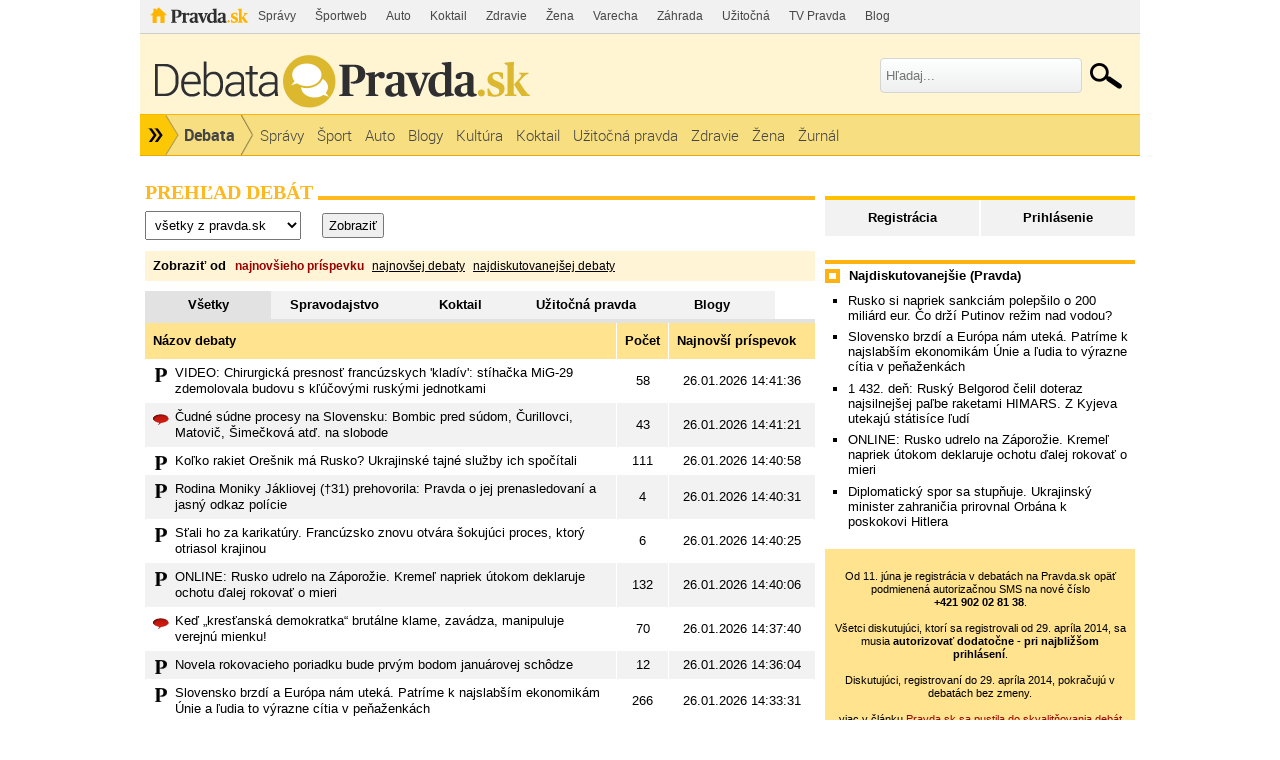

--- FILE ---
content_type: text/html; charset=UTF-8
request_url: https://debata.pravda.sk/debata/blog-filozof52-2010-08-27-toto-bola-celebrita/prispevok/308319/
body_size: 22278
content:
<!DOCTYPE html>
<html>
	<head>
		<link rel="shortcut icon" type="image/ico" href="/favicon.ico" />
		<meta name="viewport" content="width=970" />

		<meta http-equiv="Content-Type" content="text/html; charset=utf-8" >
<meta http-equiv="Content-Language" content="sk-SK" >		<title>Debata - Pravda - Debata - Pravda</title>						        		<link href="/css/all-debata.css" media="screen" rel="stylesheet" type="text/css" >
<link href="/css/global.css?changed=20220419" media="screen" rel="stylesheet" type="text/css" >
<link href="//ipravda.sk/css/pravda-min-exporty-20260126010101.css" media="screen" rel="stylesheet" type="text/css" >        <script type="text/javascript">window.gdprAppliesGlobally=true;(function(){function a(e){if(!window.frames[e]){if(document.body&&document.body.firstChild){var t=document.body;var n=document.createElement("iframe");n.style.display="none";n.name=e;n.title=e;t.insertBefore(n,t.firstChild)}
else{setTimeout(function(){a(e)},5)}}}function e(n,r,o,c,s){function e(e,t,n,a){if(typeof n!=="function"){return}if(!window[r]){window[r]=[]}var i=false;if(s){i=s(e,t,n)}if(!i){window[r].push({command:e,parameter:t,callback:n,version:a})}}e.stub=true;function t(a){if(!window[n]||window[n].stub!==true){return}if(!a.data){return}
var i=typeof a.data==="string";var e;try{e=i?JSON.parse(a.data):a.data}catch(t){return}if(e[o]){var r=e[o];window[n](r.command,r.parameter,function(e,t){var n={};n[c]={returnValue:e,success:t,callId:r.callId};a.source.postMessage(i?JSON.stringify(n):n,"*")},r.version)}}
if(typeof window[n]!=="function"){window[n]=e;if(window.addEventListener){window.addEventListener("message",t,false)}else{window.attachEvent("onmessage",t)}}}e("__tcfapi","__tcfapiBuffer","__tcfapiCall","__tcfapiReturn");a("__tcfapiLocator");(function(e){
var t=document.createElement("script");t.id="spcloader";t.type="text/javascript";t.async=true;t.src="https://sdk.privacy-center.org/"+e+"/loader.js?target="+document.location.hostname;t.charset="utf-8";var n=document.getElementsByTagName("script")[0];n.parentNode.insertBefore(t,n)})("3247b01c-86d7-4390-a7ac-9f5e09b2e1bd")})();</script>
				                <script type="text/javascript" src="/js/jquery-1.4.1.min.js"></script>
<script type="text/javascript" src="/js/debata.min.js?changed=20190921"></script>
<script type="text/javascript" src="//ipravda.sk/js/pravda-min-exporty-20260126010101.js"></script>				
<script type="text/javascript">
  perex_dfp = {
    //"ba": {"name": '/61782924/debata_hp_ba', "id": 'div-gpt-ad-1528634504686-612'},
    //"bbb": {"name": '/61782924/debata_hp_bbb', "id": 'div-gpt-ad-1528634504686-613'},
    //"bs": {"name": '/61782924/debata_hp_bs', "id": 'div-gpt-ad-1528634504686-614'},
    "lea": {"name": '/61782924/debata_hp_lea', "id": 'div-gpt-ad-1528634504686-615'},
    //"ss_co": {"name": '/61782924/debata_hp_ss_co', "id": 'div-gpt-ad-1528634504686-616'},
    "ss1": {"name": '/61782924/debata_hp_ss1', "id": 'div-gpt-ad-1528634504686-617'},
    "ss2": {"name": '/61782924/debata_hp_ss2', "id": 'div-gpt-ad-1528634504686-618'},
    "interstitial": {}
  };
</script>

<script type="application/javascript" src="https://storage.googleapis.com/pravda-ad-script/perex_universalMaster.min.js?v=v"></script>
	</head>
	<body>

				<div class="adoceanAdvert adoceanTop adoceanDebata">
	<!-- /61782924/debata_hp_lea -->
<div id="advert-top-nest"></div>
<div id='div-gpt-ad-1528634504686-615' style="max-width: 1200px; max-height: 400px; overflow: hidden">
<script>
  if(typeof PEREX === "object" && PEREX.isAdvertisementEnabled()) { googletag.cmd.push(function() { googletag.display('div-gpt-ad-1528634504686-615'); }); }
</script>
</div></div>

		<div class="pravda-sk-body container_30">
			<!-- pravda.sk header -->
			<div id="perex-header" class="header extern_debata">
<!-- [pravda-sk-header-superport] -->
<ul class="superportal"><li class="pravda"><a href="https://www.pravda.sk/">Pravda</a></li><li class=""><a href="https://spravy.pravda.sk/" title="">Správy</a></li><li class=""><a href="https://sportweb.pravda.sk/" title="">Športweb</a></li><li class=""><a href="https://auto.pravda.sk/" title="">Auto</a></li><li class=""><a href="https://koktail.pravda.sk/" title="">Koktail</a></li><li class=""><a href="https://zdravie.pravda.sk/" title="">Zdravie</a></li><li class=""><a href="https://zena.pravda.sk/" title="">Žena</a></li><li class=""><a href="https://varecha.pravda.sk/" title="">Varecha</a></li><li class=""><a href="https://zahrada.pravda.sk/" title="">Záhrada</a></li><li class=""><a href="https://uzitocna.pravda.sk/" title="">Užitočná</a></li><li class=""><a href="https://tv.pravda.sk/" title="">TV Pravda</a></li><li class=""><a href="https://blog.pravda.sk/" title="">Blog</a></li></ul>
<!-- [/pravda-sk-header-superport] --><div class="logo_line">
<a href="https://debata.pravda.sk/" class="logo"><img src="//ipravda.sk/res/externe/debata/head_logo_sk_debata_new.png" alt="Logo debata.pravda.sk" class="debata-pravda-sk-logo" /></a><div class="search_menu">
                            <form id="pravda-sk-vyhladavanie" name="searchForm" action="https://www.pravda.sk/vyhladavanie/" method="get">
                              <input type="text" placeholder="Hľadaj..." name="q" value="" id="searchWhat" class="input" />
                              <input type="hidden" value="debata.pravda.sk" name="as_sitesearch" />
                              <input type="submit" name="sa" id="Submit1" value="" class="button" />
                            </form>
                        </div>  <div class="cl"></div></div>
<div class="menu">
	<ul class="hlavne-menu">
		<li class="root">
			<ul class="root-submenu"><li><a href="https://spravy.pravda.sk/">Správy</a></li><li><a href="https://ekonomika.pravda.sk/">Ekonomika</a></li><li><a href="https://tv.pravda.sk/">TV Pravda</a></li><li><a href="https://nazory.pravda.sk/">Názory</a></li><li><a href="https://sportweb.pravda.sk/">Športweb</a></li><li><a href="https://zurnal.pravda.sk/">Žurnál</a></li><li><a href="https://uzitocna.pravda.sk/">Užitočná pravda</a></li><li><a href="https://zahrada.pravda.sk/">Záhrada</a></li><li><a href="https://kultura.pravda.sk/">Kultúra</a></li><li><a href="https://koktail.pravda.sk/">Koktail</a></li><li><a href="https://auto.pravda.sk/">Auto</a></li><li><a href="https://vat.pravda.sk/">VAT</a></li><li><a href="https://cestovanie.pravda.sk/">Cestovanie</a></li><li><a href="https://zdravie.pravda.sk/">Zdravie</a></li><li><a href="https://zena.pravda.sk/">Žena</a></li><li><a href="https://podcasty.pravda.sk/">Podcasty</a></li></ul>
			<a href="https://www.pravda.sk" title="Pravda - Hlavná stránka" class="root"></a>
		</li>
							<li class="home">
				<a href="https://debata.pravda.sk/">Debata</a>
			</li>
							<li><a href="https://debata.pravda.sk/debata/?kategoria=spravy"><span>Správy</span></a></li>
					<li><a href="https://debata.pravda.sk/debata/?kategoria=sport"><span>Šport</span></a></li>
					<li><a href="https://debata.pravda.sk/debata/?kategoria=autoweb"><span>Auto</span></a></li>
					<li><a href="https://debata.pravda.sk/debata/?kategoria=blog"><span>Blogy</span></a></li>
					<li><a href="https://debata.pravda.sk/debata/?kategoria=kultura"><span>Kultúra</span></a></li>
					<li><a href="https://debata.pravda.sk/debata/?kategoria=koktail"><span>Koktail</span></a></li>
					<li><a href="https://debata.pravda.sk/debata/?kategoria=uzitocna"><span>Užitočná pravda</span></a></li>
					<li><a href="https://debata.pravda.sk/debata/?kategoria=zdravie"><span>Zdravie</span></a></li>
					<li><a href="https://debata.pravda.sk/debata/?kategoria=zena"><span>Žena</span></a></li>
					<li><a href="https://debata.pravda.sk/debata/?kategoria=zurnal"><span>Žurnál</span></a></li>
				<li class="cl"></li>
	</ul><!-- [/pravda-hlavne-menu] -->
</div><!-- [/pravda-sk-header-navigacia] --></div> <!-- [/pravda-sk-header] -->			<!-- pravda.sk header end -->

			<div class="pravda-sk-body-content grid_30">

				<div class="left-center-column grid_20 alpha"> <!-- left-center-column -->

					<div class="left-center-column-content">
						<div id="templavoila-maincontent">
							<div class="clearfix">
<div class="debata-header"><h2>Prehľad debát</h2></div>
<form method="get" action="/debata">
    <select name="kategoria">
            <option value="vsetky" selected="selected">všetky z pravda.sk</option>
            <option value="autoweb">auto.pravda.sk</option>
            <option value="blog">blog.pravda.sk</option>
            <option value="cestovanie">cestovanie.pravda.sk</option>
            <option value="ekonomika">ekonomika.pravda.sk</option>
            <option value="europa">europa.pravda.sk</option>
            <option value="futbal">futbal.pravda.sk</option>
            <option value="hokej">hokej.pravda.sk</option>
            <option value="koktail">koktail.pravda.sk</option>
            <option value="kultura">kultura.pravda.sk</option>
            <option value="nazory">nazory.pravda.sk</option>
            <option value="noviny">noviny.pravda.sk</option>
            <option value="sport">sport.pravda.sk</option>
            <option value="spravy">spravy.pravda.sk</option>
            <option value="uzitocna">uzitocna.pravda.sk</option>
            <option value="veda">vat.pravda.sk</option>
            <option value="zahrada">zahrada.pravda.sk</option>
            <option value="zdravie">zdravie.pravda.sk</option>
            <option value="zena">zena.pravda.sk</option>
            <option value="zurnal">zurnal.pravda.sk</option>
        </select>
    <input type="submit" value="Zobraziť" />
</form>
</div>

<div class="disc-cat-order info-msg clearfix">
<h4>Zobraziť od</h4>
<ul>
            <li>
                            najnovšieho príspevku                    </li>
            <li>
                        <a href="/debata/?kategoria=vsetky&amp;zoradenie=zalozenie_debaty&amp;tab=vsetky">najnovšej debaty</a>
                    </li>
            <li>
                        <a href="/debata/?kategoria=vsetky&amp;zoradenie=pocet_prispevkov&amp;tab=vsetky">najdiskutovanejšej debaty</a>
                    </li>
    </ul>
</div>

<script type="text/javascript">
    ueh.initHPTabs(["vsetky","spravodaj","koktail","uzitocna_pravda","blog"]);
</script>
<div class="vyber-sekcie-hp-debata clearfix">
                <h2 id="tabControl-vsetky" class="active"><a href="#"
           onclick="ueh.showHpTab('vsetky', true); return false;"
           onmouseover="ueh.showHpTab('vsetky'); return false;">Všetky</a></h2>
                <h2 id="tabControl-spravodaj"><a href="#"
           onclick="ueh.showHpTab('spravodaj', true); return false;"
           onmouseover="ueh.showHpTab('spravodaj'); return false;">Spravodajstvo</a></h2>
                <h2 id="tabControl-koktail"><a href="#"
           onclick="ueh.showHpTab('koktail', true); return false;"
           onmouseover="ueh.showHpTab('koktail'); return false;">Koktail</a></h2>
                <h2 id="tabControl-uzitocna_pravda"><a href="#"
           onclick="ueh.showHpTab('uzitocna_pravda', true); return false;"
           onmouseover="ueh.showHpTab('uzitocna_pravda'); return false;">Užitočná pravda</a></h2>
                <h2 id="tabControl-blog"><a href="#"
           onclick="ueh.showHpTab('blog', true); return false;"
           onmouseover="ueh.showHpTab('blog'); return false;">Blogy</a></h2>
        </div>

    <div id="tab-vsetky" style="display:block">
                                    <table class="debata-hp">
            <tr>
                <th>Názov debaty</th>
                <th class="dis-nr">Počet</th>
                <th class="dis-last-post">Najnovší príspevok</th>
            </tr>
                        <tr class="sec">
                            <td class="PravdaSk"><a href="/debata/783520-stihacka-mig-29-francuzske-bomby-vojna-na-ukrajine-vojna-moskva-rusko-drony-ruske-jednotky-aasm-hammer-letectvo-vzdusne-sily/">VIDEO: Chirurgická presnosť francúzskych 'kladív': stíhačka MiG-29 zdemolovala budovu s kľúčovými ruskými jednotkami</a></td>
                <td class="dis-nr ta-center">58</td>
                                    <td class="ta-center">26.01.2026 14:41:36</td>
                            </tr>
                        <tr class="sec2">
                            <td class="Blog"><a href="/debata/blog-dedic-13190-2026-01-26-cudne-sudne-procesy-na-slovensku/">Čudné súdne procesy na Slovensku: Bombic pred súdom, Čurillovci, Matovič, Šimečková atď. na slobode</a></td>
                <td class="dis-nr ta-center">43</td>
                                    <td class="ta-center">26.01.2026 14:41:21</td>
                            </tr>
                        <tr class="sec">
                            <td class="PravdaSk"><a href="/debata/783516-kolko-rakiet-oresnik-ma-rusko-ukrajinske-tajne-sluzby-ich-spocitali/">Koľko rakiet Orešnik má Rusko? Ukrajinské tajné služby ich spočítali </a></td>
                <td class="dis-nr ta-center">111</td>
                                    <td class="ta-center">26.01.2026 14:40:58</td>
                            </tr>
                        <tr class="sec2">
                            <td class="PravdaSk"><a href="/debata/783553-rodina-moniky-jakliovej-31-prehovorila-pravda-o-spekulaciach-o-jej-prenasledovani/">Rodina Moniky Jákliovej (†31) prehovorila: Pravda o jej prenasledovaní a jasný odkaz polície </a></td>
                <td class="dis-nr ta-center">4</td>
                                    <td class="ta-center">26.01.2026 14:40:31</td>
                            </tr>
                        <tr class="sec">
                            <td class="PravdaSk"><a href="/debata/783565-stali-ho-za-karikatury-francuzsko-znovu-otvara-sokujuci-proces-ktory-otriasol-krajinou/">Sťali ho za karikatúry. Francúzsko znovu otvára šokujúci proces, ktorý otriasol krajinou</a></td>
                <td class="dis-nr ta-center">6</td>
                                    <td class="ta-center">26.01.2026 14:40:25</td>
                            </tr>
                        <tr class="sec2">
                            <td class="PravdaSk"><a href="/debata/783489-online-bezpecnostne-zaruky-a-vstup-kyjeva-do-eu-dokumenty-su-pripravene-na-podpis-nevyriesena-ostava-otazka-donbasu/">ONLINE: Rusko udrelo na Záporožie. Kremeľ napriek útokom deklaruje ochotu ďalej rokovať o mieri</a></td>
                <td class="dis-nr ta-center">132</td>
                                    <td class="ta-center">26.01.2026 14:40:06</td>
                            </tr>
                        <tr class="sec">
                            <td class="Blog"><a href="/debata/blog-ferro-4578-2026-01-25-ked-krestanska-demokratka-brutalne-klame-zavadza-manipuluje-verejnu-mienku/">Keď „kresťanská demokratka“ brutálne klame, zavádza, manipuluje verejnú mienku!</a></td>
                <td class="dis-nr ta-center">70</td>
                                    <td class="ta-center">26.01.2026 14:37:40</td>
                            </tr>
                        <tr class="sec2">
                            <td class="PravdaSk"><a href="/debata/783531-novela-rokovacieho-poriadku-bude-prvym-bodom-januarovej-schodze/">Novela rokovacieho poriadku bude prvým bodom januárovej schôdze</a></td>
                <td class="dis-nr ta-center">12</td>
                                    <td class="ta-center">26.01.2026 14:36:04</td>
                            </tr>
                        <tr class="sec">
                            <td class="PravdaSk"><a href="/debata/783169-slovensko-brzdi-a-europa-nam-zatial-uteka-patrime-k-najslabsim-ekonomikam-unie-a-ludia-to-vyrazne-citia-v-penazenkach/">Slovensko brzdí a Európa nám uteká. Patríme k najslabším ekonomikám Únie a ľudia to výrazne cítia v peňaženkách</a></td>
                <td class="dis-nr ta-center">266</td>
                                    <td class="ta-center">26.01.2026 14:33:31</td>
                            </tr>
                        <tr class="sec2">
                            <td class="PravdaSk"><a href="/debata/783465-kiz-rozumiete-tymto-slovam-bez-znalosti-nareci-na-ne-odpovie-len-malokto/">KVÍZ: Rozumiete týmto slovám? Bez znalosti nárečí na ne odpovie len málokto</a></td>
                <td class="dis-nr ta-center">1</td>
                                    <td class="ta-center">26.01.2026 14:33:02</td>
                            </tr>
                        <tr class="sec">
                            <td class="PravdaSk"><a href="/debata/783435-pokles-vapnika-v-oceanoch-mohol-sposobit-ochladenie-zeme-az-o-20-stupnov/">Pokles vápnika v oceánoch mohol spôsobiť ochladenie Zeme až o 20 stupňov</a></td>
                <td class="dis-nr ta-center">1</td>
                                    <td class="ta-center">26.01.2026 14:31:45</td>
                            </tr>
                        <tr class="sec2">
                            <td class="PravdaSk"><a href="/debata/783534-sas-podava-trestne-oznamenie-pre-podozrenie-zo-sabotaze-dovodom-je-zamerne-marenie-schodzi-o-vysloveni-nedovery-vlade-ci-jej-cle/">SaS podáva trestné oznámenie pre podozrenie zo sabotáže, dôvodom je zámerné marenie schôdzí o vyslovení nedôvery vláde či jej členom</a></td>
                <td class="dis-nr ta-center">18</td>
                                    <td class="ta-center">26.01.2026 14:30:50</td>
                            </tr>
                        <tr class="sec">
                            <td class="Blog"><a href="/debata/blog-ferro-4580-2026-01-26-predseda-kdh-nevydrzal-a-nakoniec-si-predsa-len-podrezal-politicke-zily/">Predseda KDH nevydržal a nakoniec si predsa len podrezal politické žily!</a></td>
                <td class="dis-nr ta-center">21</td>
                                    <td class="ta-center">26.01.2026 14:30:11</td>
                            </tr>
                        <tr class="sec2">
                            <td class="PravdaSk"><a href="/debata/783541-smrt-slovenski-hokejbalisti-hokejbal-smrt/">So Slovenskom ovládol majstrovstvá sveta i európsky šampionát. Bývalý reprezentant zomrel vo veku 52 rokov</a></td>
                <td class="dis-nr ta-center">3</td>
                                    <td class="ta-center">26.01.2026 14:29:42</td>
                            </tr>
                        <tr class="sec">
                            <td class="PravdaSk"><a href="/debata/783407-diplomaticky-spor-sa-stupnuje-ukrajinsky-minister-zahranicia-prirovnal-orbana-k-poskokovi-hitlera/">Diplomatický spor sa stupňuje. Ukrajinský minister zahraničia prirovnal Orbána k poskokovi Hitlera</a></td>
                <td class="dis-nr ta-center">121</td>
                                    <td class="ta-center">26.01.2026 14:23:15</td>
                            </tr>
                        <tr class="sec2">
                            <td class="PravdaSk"><a href="/debata/783118-opytali-sme-sa-ai-ktorych-desat-ludi-historie-je-najznamejsich-najdete-tam-napoleona-kleopatru-archimeda-ci-shakespeara/">Zabudnite na celebrity: Toto sú najznámejší ľudia, ktorí kedy kráčali po Zemi. Kto je na vrchole TOP 10?</a></td>
                <td class="dis-nr ta-center">19</td>
                                    <td class="ta-center">26.01.2026 14:21:08</td>
                            </tr>
                        <tr class="sec">
                            <td class="PravdaSk"><a href="/debata/783496-vrazda-kuciaka-proces-sa-zacina-odznova-kocner-aj-zsuzsova-sa-postavia-pred-novy-senat/">Kauza Kuciak je znova na súde: Kočnerov advokát sa chce „vrátiť“ k Threeme, Zsuzsová prišla s barlou</a></td>
                <td class="dis-nr ta-center">52</td>
                                    <td class="ta-center">26.01.2026 14:19:15</td>
                            </tr>
                        <tr class="sec2">
                            <td class="PravdaSk"><a href="/debata/782320-vlaky-zadarmo-v-roku-2026-kde-uz-listok-nepotrebujete-navod-ako-cestovat-po-celom-slovensku-bez-listka/">Vlaky zadarmo v roku 2026. Platia síce zjednodušené pravidlá, bez lístka sa ale vždy nezaobídete. A kedy musíte platiť, aj keď spĺňate vekovú podmienku?</a></td>
                <td class="dis-nr ta-center">13</td>
                                    <td class="ta-center">26.01.2026 14:14:28</td>
                            </tr>
                        <tr class="sec">
                            <td class="Blog"><a href="/debata/blog-elenaistvanova-27948-2026-01-26-auuu-10-matovic-slovenskom-pobieha/">Aúúú 10. - Matovič Slovenskom pobieha. . .</a></td>
                <td class="dis-nr ta-center">3</td>
                                    <td class="ta-center">26.01.2026 14:10:47</td>
                            </tr>
                        <tr class="sec2">
                            <td class="PravdaSk"><a href="/debata/783508-bol-zverejneny-rebricek-najmocnejsich-armad-sveta-v-roku-2026/">Zverejnili rebríček najmocnejších armád sveta v roku 2026</a></td>
                <td class="dis-nr ta-center">77</td>
                                    <td class="ta-center">26.01.2026 14:01:16</td>
                            </tr>
                    </table>
                        <div class="paginationControl">
<!-- Previous page link -->
  <span class="disabled">&lt;&nbsp;Predchádzajúce</span>

<!-- Numbered page links -->
      <span class="current">1</span>
       <a href="/debata?category=vsetky&amp;ordering=posledny_prispevok&amp;tab=vsetky&amp;strana=2">2</a>
       <a href="/debata?category=vsetky&amp;ordering=posledny_prispevok&amp;tab=vsetky&amp;strana=3">3</a>
       <a href="/debata?category=vsetky&amp;ordering=posledny_prispevok&amp;tab=vsetky&amp;strana=4">4</a>
       <a href="/debata?category=vsetky&amp;ordering=posledny_prispevok&amp;tab=vsetky&amp;strana=5">5</a>
       <a href="/debata?category=vsetky&amp;ordering=posledny_prispevok&amp;tab=vsetky&amp;strana=6">6</a>
       <a href="/debata?category=vsetky&amp;ordering=posledny_prispevok&amp;tab=vsetky&amp;strana=7">7</a>
       <a href="/debata?category=vsetky&amp;ordering=posledny_prispevok&amp;tab=vsetky&amp;strana=8">8</a>
       <a href="/debata?category=vsetky&amp;ordering=posledny_prispevok&amp;tab=vsetky&amp;strana=9">9</a>
       <a href="/debata?category=vsetky&amp;ordering=posledny_prispevok&amp;tab=vsetky&amp;strana=10">10</a>
  
<!-- Next page link -->
  <a href="/debata?category=vsetky&amp;ordering=posledny_prispevok&amp;tab=vsetky&amp;strana=2">Nasledujúce&nbsp;&gt;</a>
</div>
                        </div>
    <div id="tab-spravodaj" style="display:none">
                                    <table class="debata-hp">
            <tr>
                <th>Názov debaty</th>
                <th class="dis-nr">Počet</th>
                <th class="dis-last-post">Najnovší príspevok</th>
            </tr>
                        <tr class="sec">
                            <td class="PravdaSk"><a href="/debata/783565-stali-ho-za-karikatury-francuzsko-znovu-otvara-sokujuci-proces-ktory-otriasol-krajinou/">Sťali ho za karikatúry. Francúzsko znovu otvára šokujúci proces, ktorý otriasol krajinou</a></td>
                <td class="dis-nr ta-center">7</td>
                                    <td class="ta-center">26.01.2026 14:47:45</td>
                            </tr>
                        <tr class="sec2">
                            <td class="PravdaSk"><a href="/debata/783520-stihacka-mig-29-francuzske-bomby-vojna-na-ukrajine-vojna-moskva-rusko-drony-ruske-jednotky-aasm-hammer-letectvo-vzdusne-sily/">VIDEO: Chirurgická presnosť francúzskych 'kladív': stíhačka MiG-29 zdemolovala budovu s kľúčovými ruskými jednotkami</a></td>
                <td class="dis-nr ta-center">61</td>
                                    <td class="ta-center">26.01.2026 14:46:21</td>
                            </tr>
                        <tr class="sec">
                            <td class="PravdaSk"><a href="/debata/783429-online-rusky-belgorod-celil-doteraz-najsilnejsej-palbe-ukrajinske-rakety-himars-poskodili-energeticku-siet/">1 432. deň: Ruský Belgorod čelil doteraz najsilnejšej paľbe raketami HIMARS. Z Kyjeva utekajú státisíce ľudí</a></td>
                <td class="dis-nr ta-center">183</td>
                                    <td class="ta-center">26.01.2026 14:42:04</td>
                            </tr>
                        <tr class="sec2">
                            <td class="PravdaSk"><a href="/debata/783516-kolko-rakiet-oresnik-ma-rusko-ukrajinske-tajne-sluzby-ich-spocitali/">Koľko rakiet Orešnik má Rusko? Ukrajinské tajné služby ich spočítali </a></td>
                <td class="dis-nr ta-center">111</td>
                                    <td class="ta-center">26.01.2026 14:40:58</td>
                            </tr>
                        <tr class="sec">
                            <td class="PravdaSk"><a href="/debata/783489-online-bezpecnostne-zaruky-a-vstup-kyjeva-do-eu-dokumenty-su-pripravene-na-podpis-nevyriesena-ostava-otazka-donbasu/">ONLINE: Rusko udrelo na Záporožie. Kremeľ napriek útokom deklaruje ochotu ďalej rokovať o mieri</a></td>
                <td class="dis-nr ta-center">132</td>
                                    <td class="ta-center">26.01.2026 14:40:06</td>
                            </tr>
                        <tr class="sec2">
                            <td class="PravdaSk"><a href="/debata/783531-novela-rokovacieho-poriadku-bude-prvym-bodom-januarovej-schodze/">Novela rokovacieho poriadku bude prvým bodom januárovej schôdze</a></td>
                <td class="dis-nr ta-center">12</td>
                                    <td class="ta-center">26.01.2026 14:36:04</td>
                            </tr>
                        <tr class="sec">
                            <td class="PravdaSk"><a href="/debata/783534-sas-podava-trestne-oznamenie-pre-podozrenie-zo-sabotaze-dovodom-je-zamerne-marenie-schodzi-o-vysloveni-nedovery-vlade-ci-jej-cle/">SaS podáva trestné oznámenie pre podozrenie zo sabotáže, dôvodom je zámerné marenie schôdzí o vyslovení nedôvery vláde či jej členom</a></td>
                <td class="dis-nr ta-center">18</td>
                                    <td class="ta-center">26.01.2026 14:30:50</td>
                            </tr>
                        <tr class="sec2">
                            <td class="PravdaSk"><a href="/debata/783541-smrt-slovenski-hokejbalisti-hokejbal-smrt/">So Slovenskom ovládol majstrovstvá sveta i európsky šampionát. Bývalý reprezentant zomrel vo veku 52 rokov</a></td>
                <td class="dis-nr ta-center">3</td>
                                    <td class="ta-center">26.01.2026 14:29:42</td>
                            </tr>
                        <tr class="sec">
                            <td class="PravdaSk"><a href="/debata/783407-diplomaticky-spor-sa-stupnuje-ukrajinsky-minister-zahranicia-prirovnal-orbana-k-poskokovi-hitlera/">Diplomatický spor sa stupňuje. Ukrajinský minister zahraničia prirovnal Orbána k poskokovi Hitlera</a></td>
                <td class="dis-nr ta-center">119</td>
                                    <td class="ta-center">26.01.2026 14:23:15</td>
                            </tr>
                        <tr class="sec2">
                            <td class="PravdaSk"><a href="/debata/783496-vrazda-kuciaka-proces-sa-zacina-odznova-kocner-aj-zsuzsova-sa-postavia-pred-novy-senat/">Kauza Kuciak je znova na súde: Kočnerov advokát sa chce „vrátiť“ k Threeme, Zsuzsová prišla s barlou</a></td>
                <td class="dis-nr ta-center">52</td>
                                    <td class="ta-center">26.01.2026 14:19:15</td>
                            </tr>
                        <tr class="sec">
                            <td class="PravdaSk"><a href="/debata/783508-bol-zverejneny-rebricek-najmocnejsich-armad-sveta-v-roku-2026/">Zverejnili rebríček najmocnejších armád sveta v roku 2026</a></td>
                <td class="dis-nr ta-center">77</td>
                                    <td class="ta-center">26.01.2026 14:01:16</td>
                            </tr>
                        <tr class="sec2">
                            <td class="PravdaSk"><a href="/debata/783491-dost-bolo-rozkazov-z-washingtonu/">Dosť bolo rozkazov z Washingtonu, dočasná venezuelská prezidentka odmieta poslúchať Američanov</a></td>
                <td class="dis-nr ta-center">66</td>
                                    <td class="ta-center">26.01.2026 13:58:28</td>
                            </tr>
                        <tr class="sec">
                            <td class="PravdaSk"><a href="/debata/783548-prisla-by-india-branit-europu-scenar-vojenskej-spoluprace-je-na-stole/">Prišla by India brániť Európu? Scenár vojenskej spolupráce je na stole</a></td>
                <td class="dis-nr ta-center">13</td>
                                    <td class="ta-center">26.01.2026 13:54:02</td>
                            </tr>
                        <tr class="sec2">
                            <td class="PravdaSk"><a href="/debata/783503-bombic-opat-pred-sudom-obzalovany-je-z-extremistickej-trestnej-cinnosti/">Bombic opäť pred súdom. Obžalovaný je z extrémistickej trestnej činnosti</a></td>
                <td class="dis-nr ta-center">69</td>
                                    <td class="ta-center">26.01.2026 13:43:42</td>
                            </tr>
                        <tr class="sec">
                            <td class="PravdaSk"><a href="/debata/783537-rusky-plyn-v-europe-definitivne-konci-slovensko-a-madarsko-hlasovali-proti-obratia-sa-na-sud/">Ruský plyn v Európe definitívne končí. Slovensko a Maďarsko hlasovali proti, obrátia sa na súd</a></td>
                <td class="dis-nr ta-center">12</td>
                                    <td class="ta-center">26.01.2026 13:42:11</td>
                            </tr>
                        <tr class="sec2">
                            <td class="PravdaSk"><a href="/debata/783498-zoh-v-taliansku-2026-zimna-olympiada-neutralni-sportovci-rusko-skialpinizmus/">Neutrálny Rus sa pred olympiádou smeje zákazom do tváre. Aj tak všetci vedia, za koho bojujeme</a></td>
                <td class="dis-nr ta-center">1</td>
                                    <td class="ta-center">26.01.2026 13:39:48</td>
                            </tr>
                        <tr class="sec">
                            <td class="PravdaSk"><a href="/debata/783487-lukasenkov-pes-ma-viac-prav-ako-jeho-ludia-tvrdi-zelenskyj-preco-mu-zalezi-na-pade-rezimu-v-bielorusku/">Lukašenkov pes má viac práv ako jeho ľudia, tvrdí Zelenskyj. Prečo mu záleží na páde režimu v Bielorusku?</a></td>
                <td class="dis-nr ta-center">27</td>
                                    <td class="ta-center">26.01.2026 13:36:12</td>
                            </tr>
                        <tr class="sec2">
                            <td class="PravdaSk"><a href="/debata/783549-trump-celi-vzbure-kvoli-strelbe-v-minneapolise-uz-aj-republikani-hovoria-o-zlyhani-a-porusovani-ustavy/">Trump čelí vzbure kvôli streľbe v Minneapolise: už aj republikáni hovoria o zlyhaní a porušovaní ústavy</a></td>
                <td class="dis-nr ta-center">3</td>
                                    <td class="ta-center">26.01.2026 13:31:06</td>
                            </tr>
                        <tr class="sec">
                            <td class="PravdaSk"><a href="/debata/783521-mesikova-alebo-kapustikova-zvaz-slovenskeho-lyzovania-rozhodol-kto-ide-na-zoh-2026/">Mesíková alebo Kapustíková? Zväz slovenského lyžovania rozhodol, kto ide na ZOH 2026</a></td>
                <td class="dis-nr ta-center">2</td>
                                    <td class="ta-center">26.01.2026 13:30:25</td>
                            </tr>
                        <tr class="sec2">
                            <td class="PravdaSk"><a href="/debata/783492-trump-zodpovednost-za-minneapolis-pripisal-chaosu-od-demokratov-clinton-vyzval-americanov-aby-sa-ozvali/">Trump zodpovednosť za Minneapolis pripísal chaosu od demokratov. Clinton a Obama apelujú na Američanov</a></td>
                <td class="dis-nr ta-center">10</td>
                                    <td class="ta-center">26.01.2026 13:10:36</td>
                            </tr>
                    </table>
                        <div class="paginationControl">
<!-- Previous page link -->
  <span class="disabled">&lt;&nbsp;Predchádzajúce</span>

<!-- Numbered page links -->
      <span class="current">1</span>
       <a href="/debata?category=vsetky&amp;ordering=posledny_prispevok&amp;tab=spravodaj&amp;strana=2">2</a>
       <a href="/debata?category=vsetky&amp;ordering=posledny_prispevok&amp;tab=spravodaj&amp;strana=3">3</a>
       <a href="/debata?category=vsetky&amp;ordering=posledny_prispevok&amp;tab=spravodaj&amp;strana=4">4</a>
       <a href="/debata?category=vsetky&amp;ordering=posledny_prispevok&amp;tab=spravodaj&amp;strana=5">5</a>
       <a href="/debata?category=vsetky&amp;ordering=posledny_prispevok&amp;tab=spravodaj&amp;strana=6">6</a>
       <a href="/debata?category=vsetky&amp;ordering=posledny_prispevok&amp;tab=spravodaj&amp;strana=7">7</a>
       <a href="/debata?category=vsetky&amp;ordering=posledny_prispevok&amp;tab=spravodaj&amp;strana=8">8</a>
       <a href="/debata?category=vsetky&amp;ordering=posledny_prispevok&amp;tab=spravodaj&amp;strana=9">9</a>
       <a href="/debata?category=vsetky&amp;ordering=posledny_prispevok&amp;tab=spravodaj&amp;strana=10">10</a>
  
<!-- Next page link -->
  <a href="/debata?category=vsetky&amp;ordering=posledny_prispevok&amp;tab=spravodaj&amp;strana=2">Nasledujúce&nbsp;&gt;</a>
</div>
                        </div>
    <div id="tab-koktail" style="display:none">
                                    <table class="debata-hp">
            <tr>
                <th>Názov debaty</th>
                <th class="dis-nr">Počet</th>
                <th class="dis-last-post">Najnovší príspevok</th>
            </tr>
                        <tr class="sec">
                            <td class="PravdaSk"><a href="/debata/783553-rodina-moniky-jakliovej-31-prehovorila-pravda-o-spekulaciach-o-jej-prenasledovani/">Rodina Moniky Jákliovej (†31) prehovorila: Pravda o jej prenasledovaní a jasný odkaz polície </a></td>
                <td class="dis-nr ta-center">7</td>
                                    <td class="ta-center">26.01.2026 14:43:31</td>
                            </tr>
                        <tr class="sec2">
                            <td class="PravdaSk"><a href="/debata/783328-misska-kucharova-pozna-verdikt-sudu-za-klamstva-o-exmanzelovi-brzobohatom-musi-zaplatit-statisice-a-verejne-sa-kajat-v-novinach/">Misska Kuchařová pozná verdikt súdu: Za klamstvá o exmanželovi Brzobohatom musí zaplatiť státisíce a verejne sa kajať v novinách</a></td>
                <td class="dis-nr ta-center">1</td>
                                    <td class="ta-center">25.01.2026 21:00:20</td>
                            </tr>
                        <tr class="sec">
                            <td class="PravdaSk"><a href="/debata/783126-sex-trikrat-tyzdenne-ako-norma-vinczeovu-skoro-vykotilo-terapeutka-ju-sokovala-slovami-o-zdravom-vztahu/">Sex trikrát týždenne ako norma? Vinczeovú skoro 'vykotilo', terapeutka ju šokovala slovami o zdravom vzťahu</a></td>
                <td class="dis-nr ta-center">20</td>
                                    <td class="ta-center">25.01.2026 15:40:48</td>
                            </tr>
                        <tr class="sec2">
                            <td class="PravdaSk"><a href="/debata/783410-sokujuce-odhalenie-v-pripade-moniky-jakliovej-31-gabor-boraros-mal-od-sudu-zakaz-sa-k-influenecerke-priblizovat/">Šokujúce odhalenie v prípade Moniky Jákliovej (†31): Jej expartner Boráros mal od súdu zákaz sa k influencerke približovať</a></td>
                <td class="dis-nr ta-center">41</td>
                                    <td class="ta-center">25.01.2026 15:10:16</td>
                            </tr>
                        <tr class="sec">
                            <td class="PravdaSk"><a href="/debata/783246-hrdina-noveho-filmu-stur-lukas-pelc-aj-najvacsie-ciny-robi-obycajny-clovek-ako-vy-alebo-ja/">Hrdina nového filmu Štúr Lukáš Pelč: Aj najväčšie činy robí obyčajný človek. Ako vy alebo ja</a></td>
                <td class="dis-nr ta-center">1</td>
                                    <td class="ta-center">25.01.2026 09:47:47</td>
                            </tr>
                        <tr class="sec2">
                            <td class="PravdaSk"><a href="/debata/783317-zahadne-okolnosti-v-pripade-nehody-fitnesky-jakliovej-smer-jazdy-nesedi-prehovoril-boraros/">VIDEO: Záhadné okolnosti v prípade tragickej nehody fitnesky Jákliovej († 31): niečo tu nesedí, kde bola desiatky minút?</a></td>
                <td class="dis-nr ta-center">18</td>
                                    <td class="ta-center">25.01.2026 07:52:02</td>
                            </tr>
                        <tr class="sec">
                            <td class="PravdaSk"><a href="/debata/782800-trapas-na-bali-kym-si-sklovska-uzivala-s-jurajom-na-balkone-domaci-si-mysleli-ze-im-vzdava-uctu/">Trapas na Bali: Kým si Sklovska užívala s Jurajom na balkóne, domáci si mysleli, že im vzdáva úctu</a></td>
                <td class="dis-nr ta-center">29</td>
                                    <td class="ta-center">24.01.2026 20:09:55</td>
                            </tr>
                        <tr class="sec2">
                            <td class="PravdaSk"><a href="/debata/783272-kabat-v-cene-luxusneho-auta-je-prec-sefke-dermacolu-ukradli-v-helsinkach-unikat-za-40-tisic-eur/">Horor v biznis salóniku! Šéfke Dermacolu ukradli kožuch za 40-tisíc eur: Personál ma odbil, na letisku nemajú ani kamery</a></td>
                <td class="dis-nr ta-center">3</td>
                                    <td class="ta-center">24.01.2026 13:28:34</td>
                            </tr>
                        <tr class="sec">
                            <td class="PravdaSk"><a href="/debata/783258-zamilovani-az-po-usi-emma-drobna-sa-neovladla-na-machaca-sa-vrhla-priamo-na-kurte/">Zamilovaní až po uši: Emma Drobná sa neovládla, na Macháča sa vrhla priamo na kurte </a></td>
                <td class="dis-nr ta-center">2</td>
                                    <td class="ta-center">24.01.2026 08:30:22</td>
                            </tr>
                        <tr class="sec2">
                            <td class="PravdaSk"><a href="/debata/783174-z-mojho-vnuka-je-vnucka-matylda-petr-janda-otvorene-prehovoril-o-velkej-zmene-v-rodine/">Z môjho vnuka je vnučka Matylda: Petr Janda otvorene prehovoril o veľkej zmene v rodine</a></td>
                <td class="dis-nr ta-center">20</td>
                                    <td class="ta-center">23.01.2026 22:43:27</td>
                            </tr>
                        <tr class="sec">
                            <td class="PravdaSk"><a href="/debata/779016-adela-ostala-bez-slov-boucek-vytiahol-staru-traumu-z-manzelstva-s-durianovou-premenil-ju-na-vtip-roka/">Adela Vinczeová ostala bez slov. Bouček vytiahol starú 'traumu' z manželstva s Ďurianovou. Premenil ju na vtip roka</a></td>
                <td class="dis-nr ta-center">4</td>
                                    <td class="ta-center">23.01.2026 19:45:23</td>
                            </tr>
                        <tr class="sec2">
                            <td class="PravdaSk"><a href="/debata/783114-ked-ide-o-vitazstvo-princezna-kate-nepozna-brata-ani-manzela-jej-zabery-s-triumfalnym-vyrazom-obleteli-svet/">Keď ide o víťazstvo, princezná Kate nepozná brata (ani manžela). Jej zábery s triumfálnym výrazom obleteli svet</a></td>
                <td class="dis-nr ta-center">4</td>
                                    <td class="ta-center">23.01.2026 18:45:53</td>
                            </tr>
                        <tr class="sec">
                            <td class="PravdaSk"><a href="/debata/783069-tragicka-smrt-moniky-jakliovej-luxusny-mercedes-sa-zmenil-na-srot-utekala-pred-toxickym-vztahom/">Tragická smrť Moniky Jákliovej: Z nových policajných svedectiev mrazí. Nebola dobrá vodička, nepoužívala pás, prehovoril Boráros</a></td>
                <td class="dis-nr ta-center">47</td>
                                    <td class="ta-center">23.01.2026 11:32:42</td>
                            </tr>
                        <tr class="sec2">
                            <td class="PravdaSk"><a href="/debata/782967-svedkovia-zo-svadby-beckhamovcov-prehovorili-opisali-ponizenie-nevesty-po-tychto-slovach-sa-vojna-v-rodine-tak-rychlo-neskonci/">Svedkovia zo svadby Beckhamovcov prehovorili: Opísali poníženie nevesty, po týchto slovách sa vojna v rodine tak rýchlo neskončí</a></td>
                <td class="dis-nr ta-center">3</td>
                                    <td class="ta-center">22.01.2026 21:42:11</td>
                            </tr>
                        <tr class="sec">
                            <td class="PravdaSk"><a href="/debata/782916-jan-kolenik-otvorene-o-moci-aj-v-nasom-kralovstve-su-ludia-ktori-by-chceli-viac-nez-na-co-maju-narok/">Ján Koleník otvorene o moci: Aj v slovenskom 'kráľovstve' sú ľudia, ktorí by chceli viac než na čo majú nárok</a></td>
                <td class="dis-nr ta-center">5</td>
                                    <td class="ta-center">22.01.2026 13:15:47</td>
                            </tr>
                        <tr class="sec2">
                            <td class="PravdaSk"><a href="/debata/782897-cierny-januar-pokracuje-vo-veku-31-rokov-tragicky-zomrela-znama-fitnesska-monika-jakliova/">Čierny január pokračuje: Tragicky zomrela známa fitneska Monika Jákliová, mala len 31 rokov </a></td>
                <td class="dis-nr ta-center">54</td>
                                    <td class="ta-center">22.01.2026 10:21:59</td>
                            </tr>
                        <tr class="sec">
                            <td class="PravdaSk"><a href="/debata/782930-ceska-barbie-v-centre-pozornosti-v-bratislave-vystavila-bujne-krivky-a-muza-ktory-je-udajne-stale-zenaty/">Česká Barbie v centre pozornosti: V Bratislave vystavila bujné krivky a muža, ktorý je údajne stále ženatý. Potom si zamkla Instagram</a></td>
                <td class="dis-nr ta-center">3</td>
                                    <td class="ta-center">22.01.2026 09:48:56</td>
                            </tr>
                        <tr class="sec2">
                            <td class="PravdaSk"><a href="/debata/782574-viac-odhalila-nez-zakryla-bella-hadid-v-priesvitnej-cervenej-kreacii-vystavila-na-obdiv-prsia-a-potom-drsne-nalozila-modnej-ikon/">Viac odhalila než zakryla: Bella Hadid v priesvitnej červenej kreácii vystavila na obdiv prsia a potom drsne naložila módnej ikone</a></td>
                <td class="dis-nr ta-center">3</td>
                                    <td class="ta-center">22.01.2026 07:30:04</td>
                            </tr>
                        <tr class="sec">
                            <td class="PravdaSk"><a href="/debata/782872-koniec-spekulaciam-o-rozvode-erika-judinyova-a-stevo-skrucany-poslali-neprajnikom-jasny-odkaz-z-dovolenky/">Koniec manželstva po 11 rokoch? Erika Judínyová a Števo Skrúcaný uviedli veci na pravú mieru</a></td>
                <td class="dis-nr ta-center">7</td>
                                    <td class="ta-center">21.01.2026 22:50:33</td>
                            </tr>
                        <tr class="sec2">
                            <td class="PravdaSk"><a href="/debata/782782-kto-si-to-sem-do-pekla-sadol-sharon-stone-nespoznali-a-vulgarne-ju-urazili-herecka-im-to-spocitala-drsnou-lekciou-o-slave/">Kto si to sem, do pekla, sadol? Sharon Stone nespoznali a vulgárne ju urazili. Herečka im to spočítala drsnou lekciou o sláve</a></td>
                <td class="dis-nr ta-center">2</td>
                                    <td class="ta-center">21.01.2026 19:24:41</td>
                            </tr>
                    </table>
                        <div class="paginationControl">
<!-- Previous page link -->
  <span class="disabled">&lt;&nbsp;Predchádzajúce</span>

<!-- Numbered page links -->
      <span class="current">1</span>
       <a href="/debata?category=vsetky&amp;ordering=posledny_prispevok&amp;tab=koktail&amp;strana=2">2</a>
       <a href="/debata?category=vsetky&amp;ordering=posledny_prispevok&amp;tab=koktail&amp;strana=3">3</a>
       <a href="/debata?category=vsetky&amp;ordering=posledny_prispevok&amp;tab=koktail&amp;strana=4">4</a>
       <a href="/debata?category=vsetky&amp;ordering=posledny_prispevok&amp;tab=koktail&amp;strana=5">5</a>
       <a href="/debata?category=vsetky&amp;ordering=posledny_prispevok&amp;tab=koktail&amp;strana=6">6</a>
       <a href="/debata?category=vsetky&amp;ordering=posledny_prispevok&amp;tab=koktail&amp;strana=7">7</a>
       <a href="/debata?category=vsetky&amp;ordering=posledny_prispevok&amp;tab=koktail&amp;strana=8">8</a>
       <a href="/debata?category=vsetky&amp;ordering=posledny_prispevok&amp;tab=koktail&amp;strana=9">9</a>
       <a href="/debata?category=vsetky&amp;ordering=posledny_prispevok&amp;tab=koktail&amp;strana=10">10</a>
  
<!-- Next page link -->
  <a href="/debata?category=vsetky&amp;ordering=posledny_prispevok&amp;tab=koktail&amp;strana=2">Nasledujúce&nbsp;&gt;</a>
</div>
                        </div>
    <div id="tab-uzitocna_pravda" style="display:none">
                                    <table class="debata-hp">
            <tr>
                <th>Názov debaty</th>
                <th class="dis-nr">Počet</th>
                <th class="dis-last-post">Najnovší príspevok</th>
            </tr>
                        <tr class="sec">
                            <td class="PravdaSk"><a href="/debata/782320-vlaky-zadarmo-v-roku-2026-kde-uz-listok-nepotrebujete-navod-ako-cestovat-po-celom-slovensku-bez-listka/">Vlaky zadarmo v roku 2026. Platia síce zjednodušené pravidlá, bez lístka sa ale vždy nezaobídete. A kedy musíte platiť, aj keď spĺňate vekovú podmienku?</a></td>
                <td class="dis-nr ta-center">13</td>
                                    <td class="ta-center">26.01.2026 14:14:28</td>
                            </tr>
                        <tr class="sec2">
                            <td class="PravdaSk"><a href="/debata/782768-kviz-narocny-test-zo-slovenciny-a-literatury-da-zabrat-aj-tym-najlepsim-6-otazka-vas-urcite-prekvapi/">KVÍZ: Náročný test zo slovenčiny a literatúry dá zabrať aj tým najlepším. 6. otázka na chvíľku zaskočí aj učiteľa slovenčiny</a></td>
                <td class="dis-nr ta-center">17</td>
                                    <td class="ta-center">26.01.2026 13:46:31</td>
                            </tr>
                        <tr class="sec">
                            <td class="PravdaSk"><a href="/debata/782896-nova-podpora-pre-rodicov-pomoct-rodine-je-ovela-jednoduchsie-platia-vsak-aj-jasne-podmienky/">Niektorí na túto penziu už aj zabudli. Tento rok sa opäť vyplatí podľa nových pravidiel v jednorazovej dávke</a></td>
                <td class="dis-nr ta-center">3</td>
                                    <td class="ta-center">26.01.2026 10:36:50</td>
                            </tr>
                        <tr class="sec2">
                            <td class="PravdaSk"><a href="/debata/782314-pozor-na-zmeny-v-doprave-zadarmo-pre-seniorov-kde-cestujete-zadarmo-ktore-mesta-ponukaju-listok-za-euro-a-kde-sa-sprisnuju-pravi/">Zmeny v doprave pre seniorov. Kde môžu cestovať  zadarmo, ktoré mestá ponúkajú lístok za euro a kde sa sprísňujú pravidlá?</a></td>
                <td class="dis-nr ta-center">28</td>
                                    <td class="ta-center">26.01.2026 06:53:15</td>
                            </tr>
                        <tr class="sec">
                            <td class="PravdaSk"><a href="/debata/782315-lieky-bez-doplatku-kto-ma-v-roku-2026-narok-na-nulovy-limit-a-ake-su-podmienky/">Lieky bez doplatku. Ktorí ľudia nemusia doplácať za lieky? Posudzuje sa ale aj príjem, nesmie presiahnuť istú hranicu</a></td>
                <td class="dis-nr ta-center">4</td>
                                    <td class="ta-center">25.01.2026 23:13:22</td>
                            </tr>
                        <tr class="sec2">
                            <td class="PravdaSk"><a href="/debata/782176-peniaze-na-opatrovanie-po-novom-nestaci-len-diagnoza-stat-bude-kontrolovat-aj-to-kde-realne-zijete/">Peniaze na opatrovanie po novom. Nestačí len diagnóza, štát bude kontrolovať aj to, kde reálne žijete</a></td>
                <td class="dis-nr ta-center">4</td>
                                    <td class="ta-center">25.01.2026 20:10:02</td>
                            </tr>
                        <tr class="sec">
                            <td class="PravdaSk"><a href="/debata/782792-od-marca-cakaju-podnikatelov-nove-povinnosti-financna-sprava-testuje-qr-kody-pripravte-sa-na-zmeny-pri-plateni/">Od marca sa pripravte na zmeny pri platení. Týkať sa budú platieb nad 1 euro. Ostane platba v hotovosti zachovaná?</a></td>
                <td class="dis-nr ta-center">8</td>
                                    <td class="ta-center">25.01.2026 19:53:26</td>
                            </tr>
                        <tr class="sec2">
                            <td class="PravdaSk"><a href="/debata/782972-mate-derave-creva-zistite-preco-za-vasu-unavu-a-migreny-moze-crevo-co-hrozi-a-ako-obnovit-poskodenu-barieru/">Máte „deravé“ črevá alebo len zlé trávenie? Rozdiel je zásadný, diera púšťa do tela toxíny a baktérie. Pozor si dajte aj na obľúbenú zdravú farebnú koreninu</a></td>
                <td class="dis-nr ta-center">1</td>
                                    <td class="ta-center">25.01.2026 19:47:21</td>
                            </tr>
                        <tr class="sec">
                            <td class="PravdaSk"><a href="/debata/782318-ako-neplatit-banke-za-vedenie-uctu-ani-cent-pozrite-sa-ci-mate-narok-na-balik-za-0-eur/">Ako neplatiť banke za vedenie účtu ani cent? Pozrite sa, či máte nárok na balík za 0 eur</a></td>
                <td class="dis-nr ta-center">2</td>
                                    <td class="ta-center">25.01.2026 17:05:50</td>
                            </tr>
                        <tr class="sec2">
                            <td class="PravdaSk"><a href="/debata/782814-stat-zodpoveda-za-chyby-sudov-aj-uradov-kedy-a-ako-ziadat-o-financne-odskodnenie/">Za chyby sa platí a to aj štát. Právnik radí, ako dostať od štátu peniaze, ak vo vašom prípade  úrady alebo súdy postupovali nesprávne</a></td>
                <td class="dis-nr ta-center">1</td>
                                    <td class="ta-center">25.01.2026 06:31:56</td>
                            </tr>
                        <tr class="sec">
                            <td class="PravdaSk"><a href="/debata/783054-o-1-65-eura-mesacne-viac-k-dochodku-mate-ii-pilier-takto-vyzera-prilepsenie-v-praxi/">O 1,65 eura viac mesačne k dôchodku? Máte II. pilier? Takto vyzerá prilepšenie v praxi</a></td>
                <td class="dis-nr ta-center">45</td>
                                    <td class="ta-center">24.01.2026 22:58:31</td>
                            </tr>
                        <tr class="sec2">
                            <td class="PravdaSk"><a href="/debata/782763-soi-upozornuje-popularne-nemecke-auta-maju-vazne-zavady-hrozi-riziko-poziaru-aj-zlyhanie-airbagu/">Jazdí na nich aj veľa Slovákov. Populárne nemecké autá majú vážne chyby, upozornili úrady.  Hrozí riziko požiaru aj zlyhanie airbagu</a></td>
                <td class="dis-nr ta-center">17</td>
                                    <td class="ta-center">24.01.2026 15:35:35</td>
                            </tr>
                        <tr class="sec">
                            <td class="PravdaSk"><a href="/debata/782322-dochodcovia-mozu-dostat-90-eur-k-penzii-staci-splnit-jednu-podmienku-a-poziadat-o-prispevok/">Dôchodcovia môžu dostať 90 eur k penzii. Stačí splniť jednu podmienku a požiadať o príspevok</a></td>
                <td class="dis-nr ta-center">7</td>
                                    <td class="ta-center">24.01.2026 15:31:40</td>
                            </tr>
                        <tr class="sec2">
                            <td class="PravdaSk"><a href="/debata/782750-zivnost-v-roku-2025-zrusilo-viac-ako-60-000-podnikatelov-konsolidacia-ovplyvnuje-trh-chystate-sa-skoncit-aj-vy-jednoduchy-navod-/">Živnosť v roku 2025 zrušilo viac ako 60 000 podnikateľov. Chystáte sa skončiť aj vy? Tu je jednoduchý návod, ako postupovať pri zrušení</a></td>
                <td class="dis-nr ta-center">4</td>
                                    <td class="ta-center">24.01.2026 14:18:54</td>
                            </tr>
                        <tr class="sec">
                            <td class="PravdaSk"><a href="/debata/782412-zelena-zelenina-plna-vitaminov-ktora-podpori-zdravie-aj-pokozky-vyuzit-ju-mozete-do-smoothie-salatov-ci-ako-zdravu-nahradu-krekr/">Obsahuje až 96 percent vody, ale aj veľmi dôležité vitamíny a minerály, ktoré bránia osteoporóze. Táto zelenina pomôže, ak máte problém s pitným režimom </a></td>
                <td class="dis-nr ta-center">1</td>
                                    <td class="ta-center">24.01.2026 11:56:17</td>
                            </tr>
                        <tr class="sec2">
                            <td class="PravdaSk"><a href="/debata/781327-seniori-maju-od-januara-vyssie-dochodky-poistovna-ich-zvysila-o-3-7-vypocet-dochodkov/">Dôchodky sa od januára zvýšili, skupina penzistov ale  o peniaze príde, urobil sa nový prepočet, dôležitá je suma 398,78 eura </a></td>
                <td class="dis-nr ta-center">8</td>
                                    <td class="ta-center">24.01.2026 11:34:13</td>
                            </tr>
                        <tr class="sec">
                            <td class="PravdaSk"><a href="/debata/782944-viete-co-je-rsv-virus-ochoriet-moze-kazdy-najviac-vsak-ohrozuje-seniorov-a-male-deti/">Nie je to chrípka. Tento vírus napáda dýchacie cesty, bolieť vás môžu aj uši. Koho najviac ohrozuje?</a></td>
                <td class="dis-nr ta-center">5</td>
                                    <td class="ta-center">23.01.2026 22:33:41</td>
                            </tr>
                        <tr class="sec2">
                            <td class="PravdaSk"><a href="/debata/782713-pod-tatrami-opat-miznu-auta-znamej-znacky-vysetrovanie-smeruje-k-skupine-z-polska-kradeze-riesi-policia-vyjadrenie/">Opäť miznú autá známej značky, obávať sa môžu najmä majitelia dvoch konkrétnych modelov. Končiť majú v susednej krajine </a></td>
                <td class="dis-nr ta-center">75</td>
                                    <td class="ta-center">23.01.2026 22:05:26</td>
                            </tr>
                        <tr class="sec">
                            <td class="PravdaSk"><a href="/debata/782569-zviazana-matka-aj-zneuzivanie-deti-detske-zarty-na-tiesnovych-linkach-blokuju-policiu-hrozia-vysoke-pokuty/">Pokuta až 1 659 eur, trestné stíhanie a v extrémnom prípade aj väzenie. Hrozia za jediný telefonát </a></td>
                <td class="dis-nr ta-center">1</td>
                                    <td class="ta-center">23.01.2026 20:04:45</td>
                            </tr>
                        <tr class="sec2">
                            <td class="PravdaSk"><a href="/debata/782292-ministerstvo-urcuje-dochodkovy-vek-pre-rocnik-1968-pripomienkove-konanie-k-navrhu-by-sa-malo-zacat-v-este-januari/">Určuje sa vek odchodu do penzie pre ďalší ročník. Isté je, že skôr ako v 64 rokoch to nebude</a></td>
                <td class="dis-nr ta-center">22</td>
                                    <td class="ta-center">23.01.2026 15:04:25</td>
                            </tr>
                    </table>
                        <div class="paginationControl">
<!-- Previous page link -->
  <span class="disabled">&lt;&nbsp;Predchádzajúce</span>

<!-- Numbered page links -->
      <span class="current">1</span>
       <a href="/debata?category=vsetky&amp;ordering=posledny_prispevok&amp;tab=uzitocna_pravda&amp;strana=2">2</a>
       <a href="/debata?category=vsetky&amp;ordering=posledny_prispevok&amp;tab=uzitocna_pravda&amp;strana=3">3</a>
       <a href="/debata?category=vsetky&amp;ordering=posledny_prispevok&amp;tab=uzitocna_pravda&amp;strana=4">4</a>
       <a href="/debata?category=vsetky&amp;ordering=posledny_prispevok&amp;tab=uzitocna_pravda&amp;strana=5">5</a>
       <a href="/debata?category=vsetky&amp;ordering=posledny_prispevok&amp;tab=uzitocna_pravda&amp;strana=6">6</a>
       <a href="/debata?category=vsetky&amp;ordering=posledny_prispevok&amp;tab=uzitocna_pravda&amp;strana=7">7</a>
       <a href="/debata?category=vsetky&amp;ordering=posledny_prispevok&amp;tab=uzitocna_pravda&amp;strana=8">8</a>
       <a href="/debata?category=vsetky&amp;ordering=posledny_prispevok&amp;tab=uzitocna_pravda&amp;strana=9">9</a>
       <a href="/debata?category=vsetky&amp;ordering=posledny_prispevok&amp;tab=uzitocna_pravda&amp;strana=10">10</a>
  
<!-- Next page link -->
  <a href="/debata?category=vsetky&amp;ordering=posledny_prispevok&amp;tab=uzitocna_pravda&amp;strana=2">Nasledujúce&nbsp;&gt;</a>
</div>
                        </div>
    <div id="tab-blog" style="display:none">
                                    <table class="debata-hp">
            <tr>
                <th>Názov debaty</th>
                <th class="dis-nr">Počet</th>
                <th class="dis-last-post">Najnovší príspevok</th>
            </tr>
                        <tr class="sec">
                            <td class="Blog"><a href="/debata/blog-dedic-13190-2026-01-26-cudne-sudne-procesy-na-slovensku/">Čudné súdne procesy na Slovensku: Bombic pred súdom, Čurillovci, Matovič, Šimečková atď. na slobode</a></td>
                <td class="dis-nr ta-center">40</td>
                                    <td class="ta-center">26.01.2026 14:37:49</td>
                            </tr>
                        <tr class="sec2">
                            <td class="Blog"><a href="/debata/blog-ferro-4578-2026-01-25-ked-krestanska-demokratka-brutalne-klame-zavadza-manipuluje-verejnu-mienku/">Keď „kresťanská demokratka“ brutálne klame, zavádza, manipuluje verejnú mienku!</a></td>
                <td class="dis-nr ta-center">70</td>
                                    <td class="ta-center">26.01.2026 14:37:40</td>
                            </tr>
                        <tr class="sec">
                            <td class="Blog"><a href="/debata/blog-ferro-4580-2026-01-26-predseda-kdh-nevydrzal-a-nakoniec-si-predsa-len-podrezal-politicke-zily/">Predseda KDH nevydržal a nakoniec si predsa len podrezal politické žily!</a></td>
                <td class="dis-nr ta-center">21</td>
                                    <td class="ta-center">26.01.2026 14:30:11</td>
                            </tr>
                        <tr class="sec2">
                            <td class="Blog"><a href="/debata/blog-elenaistvanova-27948-2026-01-26-auuu-10-matovic-slovenskom-pobieha/">Aúúú 10. - Matovič Slovenskom pobieha. . .</a></td>
                <td class="dis-nr ta-center">3</td>
                                    <td class="ta-center">26.01.2026 14:10:47</td>
                            </tr>
                        <tr class="sec">
                            <td class="Blog"><a href="/debata/blog-rmontmartre-1566-2026-01-26-bohdalova-v-kleci/">Bohdalová v Kleci</a></td>
                <td class="dis-nr ta-center">13</td>
                                    <td class="ta-center">26.01.2026 13:58:09</td>
                            </tr>
                        <tr class="sec2">
                            <td class="Blog"><a href="/debata/blog-chudobnypocestny-1268-2026-01-25-skaredy-sokrates-a-koktajuci-mojzis-preco-boh-radsej-hovori-cez-nedokonalych/">Škaredý Sokrates a koktajúci Mojžiš: Prečo Boh radšej hovorí cez nedokonalých?</a></td>
                <td class="dis-nr ta-center">19</td>
                                    <td class="ta-center">26.01.2026 13:52:21</td>
                            </tr>
                        <tr class="sec">
                            <td class="Blog"><a href="/debata/blog-romanlaml-401-2026-01-25-zbabele-spravanie-slovenskych-politikov/">Zbabelé správanie slovenských politikov</a></td>
                <td class="dis-nr ta-center">2</td>
                                    <td class="ta-center">26.01.2026 13:50:03</td>
                            </tr>
                        <tr class="sec2">
                            <td class="Blog"><a href="/debata/blog-martinkovac1988-108-2026-01-26-karlov-most-nie-je-ukrajinsky-okamura-spravne-oznacil-provokaciu-za-to-cim-bola/">Karlov most nie je ukrajinský: Okamura správne označil provokáciu za to, čím bola</a></td>
                <td class="dis-nr ta-center">3</td>
                                    <td class="ta-center">26.01.2026 13:36:47</td>
                            </tr>
                        <tr class="sec">
                            <td class="Blog"><a href="/debata/blog-svarog-15-2026-01-25-15/">Bombic, jeden exSiskar a ich Protokoly</a></td>
                <td class="dis-nr ta-center">8</td>
                                    <td class="ta-center">26.01.2026 13:34:19</td>
                            </tr>
                        <tr class="sec2">
                            <td class="Blog"><a href="/debata/blog-jankratky-12185-2026-01-26-co-nahradi-kolabujuce-institucie-zapadu/">Čo nahradí kolabujúce inštitúcie Západu!</a></td>
                <td class="dis-nr ta-center">3</td>
                                    <td class="ta-center">26.01.2026 13:12:12</td>
                            </tr>
                        <tr class="sec">
                            <td class="Blog"><a href="/debata/blog-politolog-3772-2026-01-26-preco-su-ruski-sportovci-obetami-politickej-hysterie/">Prečo sú ruskí športovci obeťami politickej hystérie</a></td>
                <td class="dis-nr ta-center">3</td>
                                    <td class="ta-center">26.01.2026 12:57:11</td>
                            </tr>
                        <tr class="sec2">
                            <td class="Blog"><a href="/debata/blog-karol-1166-2026-01-26-kto-sa-umelej-inteligencie-boji-najviac-a-preco/">Kto sa umelej inteligencie bojí najviac – a prečo?</a></td>
                <td class="dis-nr ta-center">2</td>
                                    <td class="ta-center">26.01.2026 11:24:40</td>
                            </tr>
                        <tr class="sec">
                            <td class="Blog"><a href="/debata/blog-popelka-5494-2026-01-26-ukrajina-je-nevdacny-a-skorumpovany-stat-hovori-polska-europoslankyna-ewa-zajaczkowska-hernik/">Ukrajina je nevďačný a skorumpovaný štát, hovorí poľská europoslankyňa Ewa ZAJĄCZKOWSKA-HERNIK</a></td>
                <td class="dis-nr ta-center">1</td>
                                    <td class="ta-center">26.01.2026 11:08:52</td>
                            </tr>
                        <tr class="sec2">
                            <td class="Blog"><a href="/debata/blog-strazca-1276-2026-01-26-vtedy-zmenim-narodom-jazyk-na-cisty/">Vtedy zmením národom jazyk na čistý!</a></td>
                <td class="dis-nr ta-center">2</td>
                                    <td class="ta-center">26.01.2026 10:28:09</td>
                            </tr>
                        <tr class="sec">
                            <td class="Blog"><a href="/debata/blog-podolay-951-2026-01-25-co-sa-prave-deje-s-gronskom/">Čo sa práve deje s Grónskom?</a></td>
                <td class="dis-nr ta-center">3</td>
                                    <td class="ta-center">26.01.2026 08:34:11</td>
                            </tr>
                        <tr class="sec2">
                            <td class="Blog"><a href="/debata/blog-cudzinec-8266-2026-01-25-a-vodicom-je-do-placu/">… a vodičom je do plaču</a></td>
                <td class="dis-nr ta-center">5</td>
                                    <td class="ta-center">26.01.2026 08:32:34</td>
                            </tr>
                        <tr class="sec">
                            <td class="Blog"><a href="/debata/blog-ingpetr-205-2026-01-25-sila-socialnych-sieti/">Sila sociálnych sietí</a></td>
                <td class="dis-nr ta-center">2</td>
                                    <td class="ta-center">26.01.2026 06:41:30</td>
                            </tr>
                        <tr class="sec2">
                            <td class="Blog"><a href="/debata/blog-moechus-885-2026-01-25-neziskovky-a-audit-ministerstva-financii-a-podla-mna-az-nehorazne-na-co-sa-davaju-peniaze-cez-neziskovky/">Neziskovky a audit ministerstva financií a podľa mňa až nehorázne na čo sa dávajú peniaze cez neziskovky</a></td>
                <td class="dis-nr ta-center">5</td>
                                    <td class="ta-center">26.01.2026 02:14:33</td>
                            </tr>
                        <tr class="sec">
                            <td class="Blog"><a href="/debata/blog-medvedar-6126-2026-01-25-klamstva-andreja-danka-mali-kratky-zivot-danko-odstup/">KLAMSTVÁ Andreja Danka mali krátky život-DANKO ODSTÚP !</a></td>
                <td class="dis-nr ta-center">17</td>
                                    <td class="ta-center">25.01.2026 22:11:51</td>
                            </tr>
                        <tr class="sec2">
                            <td class="Blog"><a href="/debata/blog-naokraj-2308-2026-01-24-herci-su-scitanejsi-ako-my/">Herci sú sčítanejší ako my</a></td>
                <td class="dis-nr ta-center">11</td>
                                    <td class="ta-center">25.01.2026 20:36:43</td>
                            </tr>
                    </table>
                        <div class="paginationControl">
<!-- Previous page link -->
  <span class="disabled">&lt;&nbsp;Predchádzajúce</span>

<!-- Numbered page links -->
      <span class="current">1</span>
       <a href="/debata?category=vsetky&amp;ordering=posledny_prispevok&amp;tab=blog&amp;strana=2">2</a>
       <a href="/debata?category=vsetky&amp;ordering=posledny_prispevok&amp;tab=blog&amp;strana=3">3</a>
       <a href="/debata?category=vsetky&amp;ordering=posledny_prispevok&amp;tab=blog&amp;strana=4">4</a>
       <a href="/debata?category=vsetky&amp;ordering=posledny_prispevok&amp;tab=blog&amp;strana=5">5</a>
       <a href="/debata?category=vsetky&amp;ordering=posledny_prispevok&amp;tab=blog&amp;strana=6">6</a>
       <a href="/debata?category=vsetky&amp;ordering=posledny_prispevok&amp;tab=blog&amp;strana=7">7</a>
       <a href="/debata?category=vsetky&amp;ordering=posledny_prispevok&amp;tab=blog&amp;strana=8">8</a>
       <a href="/debata?category=vsetky&amp;ordering=posledny_prispevok&amp;tab=blog&amp;strana=9">9</a>
       <a href="/debata?category=vsetky&amp;ordering=posledny_prispevok&amp;tab=blog&amp;strana=10">10</a>
  
<!-- Next page link -->
  <a href="/debata?category=vsetky&amp;ordering=posledny_prispevok&amp;tab=blog&amp;strana=2">Nasledujúce&nbsp;&gt;</a>
</div>
                        </div>
<div class="discussion-rules">
    <span>Pravidlá v skratke:</span> Príspevky vyjadrujú názory čitateľov. Redakcia Pravda.sk nemôže ovplyvniť ich obsah. Vyhradzuje si však právo podľa vlastného uváženia odstraňovať nevhodné príspevky a blokovať prístup do Debaty používateľom, ktorí porušujú pravidlá. Neprijateľné sú hlavne urážky iných prispievateľov, hrubé osočovanie tretích osôb, vulgarizmy, hanobenie rasy, národa či nábožentva, propagácia akejkoľvek činnosti porušujúcej zákony SR, zneužívanie cudzej identity (vydávanie sa za niekoho iného), zneužívanie Debaty na neplatenú reklamu, spamovanie Debaty textami nesúvisiacimi s témou, spamovanie ostatných používateľov pomocou funkcie súkromných správ a hrubé poškodzovanie dobrej povesti prevádzkovateľa portálu Pravda.sk. Tieto podmienky sa týkajú tak príspevkov ako aj verejného profilu používateľa. Používateľovi, ktorý porušil pravidlá, môžu byť spätne zmazané všetky vytvorené príspevky aj verejný profil. Dĺžka textu príspevku môže byť maximálne 1000 znakov, dlhšie príspevky budú skrátené.    <a href="/pravidla">
        Celé pravidlá (upravené 1. 4. 2021).
    </a>
</div>						</div>
					</div> <!-- [/left-center-column-content] -->

				</div> <!-- // left-center-column -->

				<div class="right-column grid_10 omega"> <!-- right-column -->
					<div class="right-column-content">
						<div id="templavoila-najcitanejsie">
							<div class="box user-profile-sidebar clearfix">
    <div class="login-slide">
        <p class="login"><a href="/prihlasenie-debata">Prihlásenie</a></p>
        <p class="register"><a href="/registracia">Registrácia</a></p>
    </div>

</div>


							<div class="adoceanAdvert adoceanCenter adoceanDebata">
	<!-- /61782924/debata_hp_ss1 -->
<div id='div-gpt-ad-1528634504686-617'>
<script>
  if(typeof PEREX === "object" && PEREX.isAdvertisementEnabled()) { googletag.cmd.push(function() { googletag.display('div-gpt-ad-1528634504686-617'); }); }
</script>
</div></div>
							            <div class="box">
        <div class="rub-header">
             <h4>Najdiskutovanejšie (Pravda)</h4>
        </div>
             <ul>
                                     <li><a href="/debata/783162-europa-zmrazila-ruske-miliardy-no-zlato-v-trezoroch-kremla-ich-potichu-nahradilo-ako-dopadli-zapadne-sankcie/">Rusko si napriek sankciám polepšilo o 200 miliárd eur. Čo drží Putinov režim nad vodou?</a></li>
                                    <li><a href="/debata/783169-slovensko-brzdi-a-europa-nam-zatial-uteka-patrime-k-najslabsim-ekonomikam-unie-a-ludia-to-vyrazne-citia-v-penazenkach/">Slovensko brzdí a Európa nám uteká. Patríme k najslabším ekonomikám Únie a ľudia to výrazne cítia v peňaženkách</a></li>
                                    <li><a href="/debata/783429-online-rusky-belgorod-celil-doteraz-najsilnejsej-palbe-ukrajinske-rakety-himars-poskodili-energeticku-siet/">1 432. deň: Ruský Belgorod čelil doteraz najsilnejšej paľbe raketami HIMARS. Z Kyjeva utekajú státisíce ľudí</a></li>
                                    <li><a href="/debata/783489-online-bezpecnostne-zaruky-a-vstup-kyjeva-do-eu-dokumenty-su-pripravene-na-podpis-nevyriesena-ostava-otazka-donbasu/">ONLINE: Rusko udrelo na Záporožie. Kremeľ napriek útokom deklaruje ochotu ďalej rokovať o mieri</a></li>
                                    <li><a href="/debata/783407-diplomaticky-spor-sa-stupnuje-ukrajinsky-minister-zahranicia-prirovnal-orbana-k-poskokovi-hitlera/">Diplomatický spor sa stupňuje. Ukrajinský minister zahraničia prirovnal Orbána k poskokovi Hitlera</a></li>
                            </ul>
    </div>
        							    <div class="debata-auth-promo">
                                <div style="font-weight:normal;font-size:85%"><br />
			Od 11. júna je registrácia v debatách na Pravda.sk opäť podmienená autorizačnou SMS na nové číslo<br /><b>+421&nbsp;902&nbsp;02&nbsp;81&nbsp;38</b>.<br /><br />
			Všetci diskutujúci, ktorí sa registrovali od 29. apríla 2014, sa musia <b>autorizovať dodatočne - pri najbližšom prihlásení</b>.<br /><br />
			Diskutujúci, registrovaní do 29. apríla 2014, pokračujú v debatách bez zmeny.
		</div>
        <div style="font-weight:normal;font-size:85%"><br />viac v článku
            <a href="http://spravy.pravda.sk/domace/clanok/167473-pravdask-sa-pustila-do-skvalitnovania-debat/">Pravda.sk sa pustila do skvalitňovania debát</a><br />(článok aktualizovaný)
        </div>
    </div>

							<div class="debata-admin-contnact box">
Kontakt na administrátora: <a href="mailto:debata@pravda.sk">debata@pravda.sk</a>
</div>							<div class="sidebar-top-line">
    <!-- GoogleAdsense_debaty() is deprecated --></div>							<div class="adoceanAdvert adoceanBottomSquare adoceanDebata">
	<!-- /61782924/debata_hp_ss2 - LAZY -->
<div id='div-gpt-ad-1528634504686-618'></div></div>
						</div>
					</div>
				</div> <!-- // right-column -->
			</div><div style="clear:both;"></div> <!-- // pravda-sk-body-content -->

            <div class="adoceanAdvert adoceanBottom adoceanDebata">
	</div>
			<!-- [pravda-sk-footer] -->
<!-- inde na Pravda.sk -->
<div class="inde_na_pravde">
    <div class="heading">
        <p class="nadpis">Odporúčame</p>
    </div>
    <!-- zoznam odporucanych clankov -->
    <div class="clankyCase clankyCase-outer">
        <div class="clankyCase-inner">
                                        <div class="clanok inde-clanok-11"><a href="https://volby.pravda.sk/"><img src="//ipravda.sk/res/2014/11/16/thumbs/komunalne-volby-urna-hlasovanie-stredna.jpg" width="175" height="131" alt="Historické výsledky od roku 1990 na Slovensku..." /></a><a href="https://volby.pravda.sk/" class="sekcia">PARLAMENTNÉ VOĽBY</a><a href="https://volby.pravda.sk/" class="nadpis">Historické výsledky od roku 1990 na Slovensku aj vo vašej obci</a></div>
                            <div class="clanok inde-clanok-9"><a href="https://auto.pravda.sk/testy/clanok/783251-test-modernizovany-seat-arona-opeknel-a-cenou-je-stale-pri-zemi/"><img src="//ipravda.sk/res/2026/01/23/thumbs/seat-arona-facelift-2026_27-stredna.jpeg" width="175" height="131" alt="Test: Modernizovaný Seat Arona. Opeknel a..." /></a><a href="https://auto.pravda.sk/testy/clanok/783251-test-modernizovany-seat-arona-opeknel-a-cenou-je-stale-pri-zemi/" class="sekcia">AUTO</a><a href="https://auto.pravda.sk/testy/clanok/783251-test-modernizovany-seat-arona-opeknel-a-cenou-je-stale-pri-zemi/" class="nadpis">Test: Modernizovaný Seat Arona. Opeknel a cenou je stále "pri zemi"</a></div>
                            <div class="clanok inde-clanok-31"><a href="https://varecha.pravda.sk/recepty/slane-tycinky-z-listkoveho-cesta/93343-recept.html"><img src="https://varecha.pravda.sk/usercontent/images/velky-recept76170_1769185161.jpg" width="175" height="131" alt="Slané tyčinky z lístkového cesta" /></a><a href="https://varecha.pravda.sk/recepty/slane-tycinky-z-listkoveho-cesta/93343-recept.html" class="sekcia">VARECHA</a><a href="https://varecha.pravda.sk/recepty/slane-tycinky-z-listkoveho-cesta/93343-recept.html" class="nadpis">Slané tyčinky z lístkového cesta</a></div>
                            <div class="clanok inde-clanok-33"><a href="https://zena.pravda.sk/sex-a-vztahy/clanok/782033-mate-malo-sexu-pretoze-partnerovi-hapruje-erekcia-takto-pomozete-jeho-muzstvu-a-zlepsite-si-intimny-zivot/"><img src="//ipravda.sk/res/2021/04/13/thumbs/sex-par-vasen-laska-hadka-problemy-stredna.jpg" width="175" height="131" alt="Máte málo sexu, pretože partnerovi hapruje..." /></a><a href="https://zena.pravda.sk/sex-a-vztahy/clanok/782033-mate-malo-sexu-pretoze-partnerovi-hapruje-erekcia-takto-pomozete-jeho-muzstvu-a-zlepsite-si-intimny-zivot/" class="sekcia">ŽENA</a><a href="https://zena.pravda.sk/sex-a-vztahy/clanok/782033-mate-malo-sexu-pretoze-partnerovi-hapruje-erekcia-takto-pomozete-jeho-muzstvu-a-zlepsite-si-intimny-zivot/" class="nadpis">Máte málo sexu, pretože partnerovi hapruje erekcia? Takto pomôžete jeho mužstvu a zlepšíte si intímny život</a></div>
                            <div class="clanok inde-clanok-12"><a href="https://ekonomika.pravda.sk/ludia/clanok/550381-restauracie-aj-male-pivovary-bojuju-o-prezitie/"><img src="//ipravda.sk/res/2018/07/15/thumbs/pivo-vycap-stredna.jpg" width="175" height="131" alt="Reštaurácie aj malé pivovary bojujú o..." /></a><a href="https://ekonomika.pravda.sk/ludia/clanok/550381-restauracie-aj-male-pivovary-bojuju-o-prezitie/" class="sekcia">EKONOMIKA</a><a href="https://ekonomika.pravda.sk/ludia/clanok/550381-restauracie-aj-male-pivovary-bojuju-o-prezitie/" class="nadpis">Reštaurácie aj malé pivovary bojujú o prežitie</a></div>
                            <div class="clanok inde-clanok-35"><a href="https://flog.pravda.sk/jocai968.flog?foto=772018"><img src="https://flog.pravda.sk/data/flog/jocai968/772018/p1040041LAH_s.jpg" width="175" height="131" alt="mostík" /></a><a href="https://flog.pravda.sk/jocai968.flog?foto=772018" class="sekcia">FLOG</a><a href="https://flog.pravda.sk/jocai968.flog?foto=772018" class="nadpis">mostík</a></div>
                            <div class="clanok inde-clanok-19"><a href="https://nazory.pravda.sk/komentare-a-glosy/clanok/783464-o-ukrajine-v-saudskej-arabii/"><img src="//ipravda.sk/res/2021/05/28/thumbs/silvia-ruppeldtova-stredna.jpg" width="175" height="131" alt="O Ukrajine v Saudskej Arábii" /></a><a href="https://nazory.pravda.sk/komentare-a-glosy/clanok/783464-o-ukrajine-v-saudskej-arabii/" class="sekcia">NÁZORY</a><a href="https://nazory.pravda.sk/komentare-a-glosy/clanok/783464-o-ukrajine-v-saudskej-arabii/" class="nadpis">O Ukrajine v Saudskej Arábii</a></div>
                            <div class="clanok inde-clanok-29"><a href="https://vat.pravda.sk/technologie/clanok/783118-opytali-sme-sa-ai-ktorych-desat-ludi-historie-je-najznamejsich-najdete-tam-napoleona-kleopatru-archimeda-ci-shakespeara/"><img src="//ipravda.sk/res/2026/01/22/thumbs/aristoteles-384-pred-n-l-322-pred-n-l-stredna.png" width="175" height="131" alt="Zabudnite na celebrity: Toto sú najznámejší..." /></a><a href="https://vat.pravda.sk/technologie/clanok/783118-opytali-sme-sa-ai-ktorych-desat-ludi-historie-je-najznamejsich-najdete-tam-napoleona-kleopatru-archimeda-ci-shakespeara/" class="sekcia">VEDA A TECHNIKA</a><a href="https://vat.pravda.sk/technologie/clanok/783118-opytali-sme-sa-ai-ktorych-desat-ludi-historie-je-najznamejsich-najdete-tam-napoleona-kleopatru-archimeda-ci-shakespeara/" class="nadpis">Zabudnite na celebrity: Toto sú najznámejší ľudia, ktorí kedy kráčali po Zemi. Kto je na vrchole TOP 10?</a></div>
                            <div class="clanok inde-clanok-14"><a href="https://sportweb.pravda.sk/hokej/nhl/clanok/783408-tri-miliony-na-daniach-nevadi-pre-slafkovskeho-je-napriek-tomu-montreal-hokejovym-rajom/"><img src="//ipravda.sk/res/2025/10/05/thumbs/juraj-slafkovsky-stredna.jpg" width="175" height="131" alt="Tri milióny na daniach? Nevadí. Pre..." /></a><a href="https://sportweb.pravda.sk/hokej/nhl/clanok/783408-tri-miliony-na-daniach-nevadi-pre-slafkovskeho-je-napriek-tomu-montreal-hokejovym-rajom/" class="sekcia">HOKEJ</a><a href="https://sportweb.pravda.sk/hokej/nhl/clanok/783408-tri-miliony-na-daniach-nevadi-pre-slafkovskeho-je-napriek-tomu-montreal-hokejovym-rajom/" class="nadpis">Tri milióny na daniach? Nevadí. Pre Slafkovského je napriek tomu Montreal hokejovým rajom</a></div>
                            <div class="clanok inde-clanok-23"><a href="https://spravy.pravda.sk/regiony/clanok/783168-divina-je-totalna-biopotravina-no-jeme-jej-minimum-desiatky-ton-spracuvaju-statne-lesy-kde-vsade-toto-maso-konci/"><img src="//ipravda.sk/res/2026/01/22/thumbs/divina-hotovy-produkt-topolcianky-stredna.jpg" width="175" height="131" alt="Ktoré mäso je najzdravšie? Slováci ho..." /></a><a href="https://spravy.pravda.sk/regiony/clanok/783168-divina-je-totalna-biopotravina-no-jeme-jej-minimum-desiatky-ton-spracuvaju-statne-lesy-kde-vsade-toto-maso-konci/" class="sekcia">REGIÓNY</a><a href="https://spravy.pravda.sk/regiony/clanok/783168-divina-je-totalna-biopotravina-no-jeme-jej-minimum-desiatky-ton-spracuvaju-statne-lesy-kde-vsade-toto-maso-konci/" class="nadpis">Ktoré mäso je najzdravšie? Slováci ho konzumujú len minimálne, má vynikajúcu chuť a je bohaté na vitamíny</a></div>
                            <div class="clanok inde-clanok-10"><a href="https://cestovanie.pravda.sk/cestovny-ruch/clanok/783299-ladova-dialnica-u-susedov-prygl-sa-premenil-na-najvacsie-klzisko-pod-sirym-nebom/"><img src="//ipravda.sk/res/2026/01/23/thumbs/lad-brno-korculovanie-stredna.jpg" width="175" height="131" alt="Ľadová diaľnica u susedov: Najväčšie..." /></a><a href="https://cestovanie.pravda.sk/cestovny-ruch/clanok/783299-ladova-dialnica-u-susedov-prygl-sa-premenil-na-najvacsie-klzisko-pod-sirym-nebom/" class="sekcia">CESTOVANIE</a><a href="https://cestovanie.pravda.sk/cestovny-ruch/clanok/783299-ladova-dialnica-u-susedov-prygl-sa-premenil-na-najvacsie-klzisko-pod-sirym-nebom/" class="nadpis">Ľadová diaľnica u susedov: Najväčšie klzisko pod šírym nebom láka stovky ľudí</a></div>
                            <div class="clanok inde-clanok-24"><a href="https://sportweb.pravda.sk/tenis/clanok/783457-dcera-rumunskej-tenisovej-legendy-skoncila-na-ulici-chladny-komentar-slavneho-nastaseho/"><img src="//ipravda.sk/res/2026/01/25/thumbs/ilie-nastase-stredna.jpg" width="175" height="131" alt="Dcéra rumunskej tenisovej legendy skončila na..." /></a><a href="https://sportweb.pravda.sk/tenis/clanok/783457-dcera-rumunskej-tenisovej-legendy-skoncila-na-ulici-chladny-komentar-slavneho-nastaseho/" class="sekcia">ŠPORT</a><a href="https://sportweb.pravda.sk/tenis/clanok/783457-dcera-rumunskej-tenisovej-legendy-skoncila-na-ulici-chladny-komentar-slavneho-nastaseho/" class="nadpis">Dcéra rumunskej tenisovej legendy skončila na ulici. Chladný komentár slávneho Nastaseho</a></div>
                            <div class="clanok inde-clanok-25"><a href="https://spravy.pravda.sk/regiony/clanok/783168-divina-je-totalna-biopotravina-no-jeme-jej-minimum-desiatky-ton-spracuvaju-statne-lesy-kde-vsade-toto-maso-konci/"><img src="//ipravda.sk/res/2026/01/22/thumbs/divina-hotovy-produkt-topolcianky-stredna.jpg" width="175" height="131" alt="Ktoré mäso je najzdravšie? Slováci ho..." /></a><a href="https://spravy.pravda.sk/regiony/clanok/783168-divina-je-totalna-biopotravina-no-jeme-jej-minimum-desiatky-ton-spracuvaju-statne-lesy-kde-vsade-toto-maso-konci/" class="sekcia">SPRÁVY</a><a href="https://spravy.pravda.sk/regiony/clanok/783168-divina-je-totalna-biopotravina-no-jeme-jej-minimum-desiatky-ton-spracuvaju-statne-lesy-kde-vsade-toto-maso-konci/" class="nadpis">Ktoré mäso je najzdravšie? Slováci ho konzumujú len minimálne, má vynikajúcu chuť a je bohaté na vitamíny</a></div>
                            <div class="clanok inde-clanok-17"><a href="https://kultura.pravda.sk/hudba/clanok/783382-rockovy-svet-v-slzach-zomrel-basgitarista-ktory-stal-pri-zrode-nesmrtelnych-rockovych-hymien/"><img src="//ipravda.sk/res/2026/01/24/thumbs/francis-buchholz-stredna.jpg" width="175" height="131" alt="Hudobný svet v slzách: Zomrel basgitarista,..." /></a><a href="https://kultura.pravda.sk/hudba/clanok/783382-rockovy-svet-v-slzach-zomrel-basgitarista-ktory-stal-pri-zrode-nesmrtelnych-rockovych-hymien/" class="sekcia">KULTÚRA</a><a href="https://kultura.pravda.sk/hudba/clanok/783382-rockovy-svet-v-slzach-zomrel-basgitarista-ktory-stal-pri-zrode-nesmrtelnych-rockovych-hymien/" class="nadpis">Hudobný svet v slzách: Zomrel basgitarista, ktorý stál pri zrode nesmrteľných rockových hymien</a></div>
                            <div class="clanok inde-clanok-13"><a href="https://sportweb.pravda.sk/futbal/zahranicne-ligy/clanok/783405-super-vykon-dubravku-favorita-privadzal-do-zufalstva/"><img src="//ipravda.sk/res/2026/01/24/thumbs/martin-dubravka-stredna.jpg" width="175" height="131" alt="Super výkon Dúbravku. Senzačné zákroky..." /></a><a href="https://sportweb.pravda.sk/futbal/zahranicne-ligy/clanok/783405-super-vykon-dubravku-favorita-privadzal-do-zufalstva/" class="sekcia">FUTBAL</a><a href="https://sportweb.pravda.sk/futbal/zahranicne-ligy/clanok/783405-super-vykon-dubravku-favorita-privadzal-do-zufalstva/" class="nadpis">Super výkon Dúbravku. Senzačné zákroky Slováka, ktorými privádzal favorita do zúfalstva</a></div>
                            <div class="clanok inde-clanok-30"><a href="https://zdravie.pravda.sk/zdravie-a-prevencia/clanok/783311-lekari-varuju-priznak-ktory-tisice-ludi-povazuju-za-obycajnu-unavu-moze-byt-prvym-signalom-vazneho-ochorenia/"><img src="//ipravda.sk/res/2025/06/20/thumbs/kardiolog-srdce-prevencia-prehliadka-stredna.jpg" width="175" height="131" alt="Lekári varujú. Príznak, ktorý tisíce..." /></a><a href="https://zdravie.pravda.sk/zdravie-a-prevencia/clanok/783311-lekari-varuju-priznak-ktory-tisice-ludi-povazuju-za-obycajnu-unavu-moze-byt-prvym-signalom-vazneho-ochorenia/" class="sekcia">ZDRAVIE</a><a href="https://zdravie.pravda.sk/zdravie-a-prevencia/clanok/783311-lekari-varuju-priznak-ktory-tisice-ludi-povazuju-za-obycajnu-unavu-moze-byt-prvym-signalom-vazneho-ochorenia/" class="nadpis">Lekári varujú. Príznak, ktorý tisíce ľudí považujú za obyčajnú únavu, môže byť prvým signálom vážneho ochorenia</a></div>
                        <div class="cl"></div>
        </div>
    </div>
    <div class="navigation"></div>
</div>
<!-- inde na Pravda.sk end -->
<div id="perex-footer" class="footer-case">
	<div class="footer">
		<div class="top-line">
	<div class="footer-obalka">
        <span class="nadpis">Aktuálne číslo</span>
		<a class="obalka" title="Vydanie denníka Pravda zo dňa 26.1.2026" href="https://e.pravda.sk/Detail.aspx?datum=26.1.2026">
			<img height="120" alt="Vydanie Pravdy, náhľad obálky denníka" src="https://covers.digitania.eu/000/592/713/592713.jpg" />
		</a>
        <div id="footer-obalka-wrapper" style="display: none"></div>
        <div id="footer-obalka-iframe" style="display: none">
            <img alt="Vydanie Pravdy, náhľad obálky denníka" src="https://covers.digitania.eu/000/592/713/592713.jpg" />
            <a href="#" class="close"><span>Zavrieť</span></a>
            <a href="https://e.pravda.sk/Detail.aspx?datum=26.1.2026" class="kupit"><p><span class="hidden">Kúpiť</span> toto jedno číslo ako elektronické vydanie</p></a>
            <a href="http://predplatne.pravda.sk/" class="predplatit"><p><span class="hidden">Predplatiť</span> papierové vydanie denníka Pravda na mesiac len za 11 &euro;</p></a>
        </div>
	</div>
			<div class="icons-menu">
				<ul>
					<li id="footer-icons-archiv"><a title="Denník Pravda - elektronický archív denníka Pravda" class="archiv" href="https://e.pravda.sk/">Archív</a></li>
					<li id="footer-icons-o-pravde"><a title="O Pravde" class="opravde" href="https://www.pravda.sk/info/o-nas/">O Pravde</a></li>
					<li id="footer-icons-kontakty"><a title="Kontakty" class="mail" href="https://www.pravda.sk/info/7434-info-uvod/">Kontakty</a><span class="yelow-info">Pošlite nám tip či námet<br />na&nbsp;<a href="mailto:pravda@pravda.sk" title="poslať mail na pravda@pravda.sk" class="bold">pravda@pravda.sk</a>.<span class="bgr_arrow">&nbsp;</span></span></li>
					<li id="footer-icons-sutaze"><a title="Súťaže" class="sutaze" href="https://spravy.pravda.sk/sutaz/">Súťaže</a></li>
					<li id="footer-icons-android"><a title="Android aplikácia" class="android" href="https://aplikacie.pravda.sk/android/">Android</a></li>
					<li id="footer-icons-iphone"><a title="Apple aplikácia" class="apple" href="https://aplikacie.pravda.sk/iphone/">iPhone</a></li>
					<li id="footer-icons-win8"><a title="Windows aplikácia" class="win" href="https://aplikacie.pravda.sk/windows/">Windows 8</a></li>
					<li id="footer-icons-facebook"><a rel="nofollow" title="Facebook" class="fb" href="https://www.facebook.com/pravdask">Facebook</a></li>
					<li id="footer-icons-twitter"><a rel="nofollow" title="Twiter" class="twitt" href="https://twitter.com/Pravdask">Twitter</a></li>
					<li id="footer-icons-rss"><a title="RSS kanály na Pravda.sk" class="rss" href="https://www.pravda.sk/info/7008-rss-info/">RSS</a></li>
					<li class="cl"></li>
				</ul>
			</div>
			<div class="cl"></div>
		</div>
		<div class="bottom-line">
			<a class="footer-logo" title="www.pravda.sk" href="https://www.pravda.sk">
				<img width="126" height="25" alt="Pravda.sk logo" src="//ipravda.sk/res/portal2013/new/logo_pravda.sk_footer.png" />
			</a>
				<div class="center">
		<ul id="footer-menu">
			<li><a title="O nás" href="https://www.pravda.sk/info/o-nas/">O nás</a></li>
			<li><a title="Kontakty" href="https://www.pravda.sk/info/7434-info-uvod">Kontakty</a></li>
			<li><a title="Inzercia" href="https://www.pravda.sk/info/8036-inzercia/">Inzercia</a></li>
			<li><a title="Tlačený a predaný náklad denníka" href="https://www.pravda.sk/info/7035-priemerny-tlaceny-a-predany-naklad-dennika-pravda/">Tlačený a predaný náklad denníka</a></li>
			<li><a title="Návštevnosť webu" href="https://www.pravda.sk/info/7432-info-web-uvod/">Návštevnosť webu</a></li>
			<li><a title="Ochrana osobných údajov" href="https://www.pravda.sk/info/9157-ochrana-osobnych-udajov-gdpr/">GDPR</a></li>
			<li class="cl"></li>
		</ul>
		<ul id="footer-menu2">
			<li><a title="About us" hreflang="en" href="https://www.pravda.sk/info/7031-about-us/" class="about">About us</a></li>
			<li><a title="Average Print Run and Paid Circulation of Daily Pravda" hreflang="en" href="https://spravy.pravda.sk/rozne/stranka/7030-average-print-run-and-paid-circulation-of-daily-pravda/">Average Print Run and Paid Circulation of Daily Pravda</a></li>
			<li><a title="Ako používame súbory cookie?" hreflang="en" href="https://www.pravda.sk/info/8693-ako-pouzivame-subory-cookie/">Cookies</a></li>
			<li class="cl"></li>
		</ul>
		<div class="cl"></div>
		<p class="copyright">&copy; OUR MEDIA SR a. s. 2026. Autorské práva sú vyhradené a vykonáva ich vydavateľ, <a href="https://www.pravda.sk/info/7038-copyright-a-agentury/">viac info</a>.</p>
				<div class="ad-webglobe"><a href="https://wy.sk/" target="_blank">Tento web beží na serveroch Webglobe</a>.</div>
	</div>
			<div class="right">
				<a class="orange-btn predplatne" title="predplatne.pravda.sk" href="https://predplatne.pravda.sk/">Predplatné</a>
				<span class="small">denníka Pravda</span>
			</div>
			<div class="cl"></div>
		</div>
		<div class="to-top">
			<a href="#" id="arrow-top"><span>Nahor</span></a>
		</div>
	</div>
</div><!-- (C)2000-2014 Gemius SA - debata.pravda.sk.scp -->
<script>
<!--//--><![CDATA[//><!--
var pp_gemius_identifier = 'AphKgWudK91WB0PVrXcylpYTTF3RqNBaLpEY1SbMmoX.m7';
var pp_gemius_use_cmp = true;
var pp_gemius_cmp_timeout = 30e3;
// lines below shouldn't be edited
function gemius_pending(i) { window[i] = window[i] || function() {var x = window[i+'_pdata'] = window[i+'_pdata'] || []; x[x.length]=arguments;};};
gemius_pending('gemius_hit'); gemius_pending('gemius_event'); gemius_pending('pp_gemius_hit'); gemius_pending('pp_gemius_event');
(function(d,t) {try {var gt=d.createElement(t),s=d.getElementsByTagName(t)[0],l='http'+((location.protocol=='https:')?'s':''); gt.setAttribute('async','async');
gt.setAttribute('defer','defer'); gt.src=l+'://gask.hit.gemius.pl/xgemius.js'; s.parentNode.insertBefore(gt,s);} catch (e) {}})(document,'script');
//--><!]]>
</script>
<!-- Global site tag (gtag.js) - Google Analytics -->
<script async="async" src="https://www.googletagmanager.com/gtag/js?id=G-26GE433HZT"></script>
<script>
	window['gtag_enable_tcf_support'] = true;
	window.dataLayer = window.dataLayer || [];
	function gtag(){dataLayer.push(arguments);}
	gtag('js', new Date());
	gtag('set', {'anonymize_ip': true});
	if ('perexGaDimensions' in window) {
	  gtag('set', window.perexGaDimensions);
	}
	gtag('config', 'G-26GE433HZT', window.perexGaDimensions || {}); /* GA4 */
	gtag('config', 'G-K6BJFG24PP', window.perexGaDimensions || {}); /* GA4 vseobecna */
</script>
<!-- [/pravda-sk-footer] -->
		</div> <!-- [/pravda-sk-body container_30] -->

		
		
		
<!-- BS_Diskusia_HP -- >
<div id="BottomStripContainer" style="display: none; width: 100%; position: fixed; z-index: 9998; text-align: center; background-color: rgba(0,0,0,0.5); border-top: 1px solid #000">
<div style="cursor: pointer; position: absolute; z-index: 9999; color: white; background-color: #000; width: 80px; height: 24px; top: -24px; right: 0;" onclick="$(this).parent().remove();">ZATVORIŤ</div>
<!-- /61782924/diskusia_hp_bs -- >
<div id='div-gpt-ad-1528634504686-614' class="BottomStripBanner">
<script>
  if(typeof PEREX === "object" && PEREX.isAdvertisementEnabled()) { googletag.cmd.push(function() { googletag.display('div-gpt-ad-1528634504686-614'); }); }
</script>
</div></div>-->

<script>
  if (typeof PEREX !== "object" || PEREX.isAdvertisementEnabled()) {
    //r2b2
    document.write('<scr'+'ipt type="didomi/javascript" data-vendor="iab:1235" src="//delivery.r2b2.cz/get/pravda.sk/generic/fixed/mobile"></scr'+'ipt>');
    //caroda
    document.write('<scr'+'ipt type="didomi/javascript" data-vendor="iab:954" src="https://publisher.caroda.io/videoPlayer/caroda.min.js?ctok=0f18e94b05474967667a43" crossorigin="anonymous" defer></scr'+'ipt>');
  }
</script>

<!-- Caroda -->
<script type="didomi/javascript" data-vendor="iab:954" src="https://publisher.caroda.io/videoPlayer/caroda.min.js?ctok=0f18e94b05474967667a43" crossorigin="anonymous" defer></script>		<!-- monitoring is ok -->
	</body>
</html>


--- FILE ---
content_type: application/javascript; charset=utf-8
request_url: https://fundingchoicesmessages.google.com/f/AGSKWxUVLNKSls13f3PMVjGZvz6MI4fvu360161dcM2co1WtSXD_G1PPeILkgcx2tC_VStj5iN8oQHwecXgi_paiVZaiGGIQdWnjqjqJVGqDvpi54dscaNMdQsV34B9PWbc-0G3t4cxvoA==?fccs=W251bGwsbnVsbCxudWxsLG51bGwsbnVsbCxudWxsLFsxNzY5NDM1NDUwLDE1NDAwMDAwMF0sbnVsbCxudWxsLG51bGwsW251bGwsWzcsMTAsNl0sbnVsbCxudWxsLG51bGwsbnVsbCxudWxsLG51bGwsbnVsbCxudWxsLG51bGwsMV0sImh0dHBzOi8vZGViYXRhLnByYXZkYS5zay9kZWJhdGEvYmxvZy1maWxvem9mNTItMjAxMC0wOC0yNy10b3RvLWJvbGEtY2VsZWJyaXRhL3ByaXNwZXZvay8zMDgzMTkvIixudWxsLFtbOCwiazYxUEJqbWs2TzAiXSxbOSwiZW4tVVMiXSxbMTYsIlsxLDEsMV0iXSxbMTksIjIiXSxbMjQsIiJdLFsyOSwiZmFsc2UiXV1d
body_size: 139
content:
if (typeof __googlefc.fcKernelManager.run === 'function') {"use strict";this.default_ContributorServingResponseClientJs=this.default_ContributorServingResponseClientJs||{};(function(_){var window=this;
try{
var qp=function(a){this.A=_.t(a)};_.u(qp,_.J);var rp=function(a){this.A=_.t(a)};_.u(rp,_.J);rp.prototype.getWhitelistStatus=function(){return _.F(this,2)};var sp=function(a){this.A=_.t(a)};_.u(sp,_.J);var tp=_.ed(sp),up=function(a,b,c){this.B=a;this.j=_.A(b,qp,1);this.l=_.A(b,_.Pk,3);this.F=_.A(b,rp,4);a=this.B.location.hostname;this.D=_.Fg(this.j,2)&&_.O(this.j,2)!==""?_.O(this.j,2):a;a=new _.Qg(_.Qk(this.l));this.C=new _.dh(_.q.document,this.D,a);this.console=null;this.o=new _.mp(this.B,c,a)};
up.prototype.run=function(){if(_.O(this.j,3)){var a=this.C,b=_.O(this.j,3),c=_.fh(a),d=new _.Wg;b=_.hg(d,1,b);c=_.C(c,1,b);_.jh(a,c)}else _.gh(this.C,"FCNEC");_.op(this.o,_.A(this.l,_.De,1),this.l.getDefaultConsentRevocationText(),this.l.getDefaultConsentRevocationCloseText(),this.l.getDefaultConsentRevocationAttestationText(),this.D);_.pp(this.o,_.F(this.F,1),this.F.getWhitelistStatus());var e;a=(e=this.B.googlefc)==null?void 0:e.__executeManualDeployment;a!==void 0&&typeof a==="function"&&_.To(this.o.G,
"manualDeploymentApi")};var vp=function(){};vp.prototype.run=function(a,b,c){var d;return _.v(function(e){d=tp(b);(new up(a,d,c)).run();return e.return({})})};_.Tk(7,new vp);
}catch(e){_._DumpException(e)}
}).call(this,this.default_ContributorServingResponseClientJs);
// Google Inc.

//# sourceURL=/_/mss/boq-content-ads-contributor/_/js/k=boq-content-ads-contributor.ContributorServingResponseClientJs.en_US.k61PBjmk6O0.es5.O/d=1/exm=ad_blocking_detection_executable,kernel_loader,loader_js_executable,web_iab_us_states_signal_executable/ed=1/rs=AJlcJMztj-kAdg6DB63MlSG3pP52LjSptg/m=cookie_refresh_executable
__googlefc.fcKernelManager.run('\x5b\x5b\x5b7,\x22\x5b\x5bnull,\\\x22pravda.sk\\\x22,\\\x22AKsRol94shLUsTZpwTBER2IIvI4QfuCxE_0QYlUFA9BTK36qLrgk-1sR-ebN8WjjdPWEzPJTkWmWo6KWdudAglj3EfRVbGbqCdWZkMwI_I4t6SdShbD-LlI17vKnVv5UyxcEMRl-UpCHMbSuypDD2QDEEm7FLzuR3Q\\\\u003d\\\\u003d\\\x22\x5d,null,\x5b\x5bnull,null,null,\\\x22https:\/\/fundingchoicesmessages.google.com\/f\/AGSKWxWemz5bJULQ0teuR1vsJnZzG4N53D9V06-TPTt1wNJaPhaY3tQR9VxiIf_GGJuu2cpijTd6Prz_Owrqy6D1QKwYZfVmrCWhPtuSBElU1zQYj8ZibMIFdP0FJhXjVN4kiW1C4VqEUA\\\\u003d\\\\u003d\\\x22\x5d,null,null,\x5bnull,null,null,\\\x22https:\/\/fundingchoicesmessages.google.com\/el\/AGSKWxWHN7F2iY0SX61tIU-GAoz0gWL_O2oNSMmG0TqVlpHoa5drm5BUlKmrLEQw0ILQShdSosVg9SrVIwGhZCZWrWyI5dii-s7KnDqRwfAas4zHbZIi5-hWTM6BkjveYT57kVhSxw38Tg\\\\u003d\\\\u003d\\\x22\x5d,null,\x5bnull,\x5b7,10,6\x5d,null,null,null,null,null,null,null,null,null,1\x5d\x5d,\x5b3,1\x5d\x5d\x22\x5d\x5d,\x5bnull,null,null,\x22https:\/\/fundingchoicesmessages.google.com\/f\/AGSKWxUB_0Ho8-qm95Nozx1w5_FrUcJJ3pIWa7KAC0N43x_vrinSgpH3b0NMoxBjvEA9R2iZHN02lvlLFd9ZqYsul3yzvC1_usXSM2Dd9EilYCzIwlh9WZMFRvCtZLDMwB6S3BNaNwQesQ\\u003d\\u003d\x22\x5d\x5d');}

--- FILE ---
content_type: application/javascript; charset=utf-8
request_url: https://fundingchoicesmessages.google.com/f/AGSKWxWxCE0XlQFi8VAVj-SC4mvErvIlyPMUtAghXMm85AuK_QI9eHUY4dkdAhKhxpQl01qv1ImJWEpIo6wMRo9OmrqTxSX1mZ2Ep_EubcsPCe5pR3KMo-JFaBnesfxvP7XPkwzm5vLTmANghgpH2lCHogSImwCwpsB8vvU5IReTtdCF9UI0zt5bas-kY_Ip/_/grid-ad.-ad-banner-/assets/ad-/inline_ad__300-250-
body_size: -1289
content:
window['8138d18b-b7a7-4178-844d-67ccce6ba176'] = true;